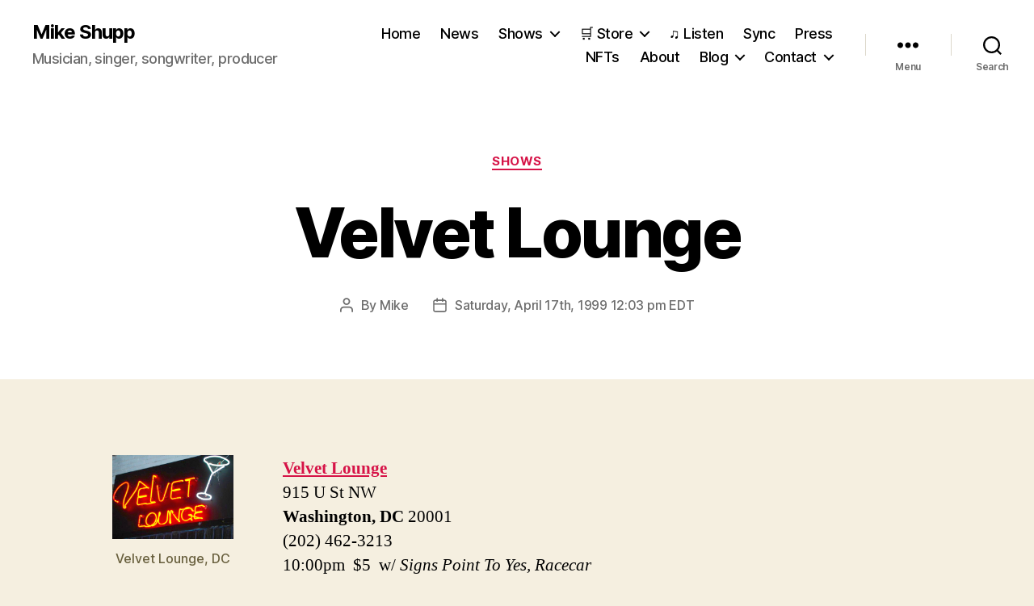

--- FILE ---
content_type: text/html; charset=UTF-8
request_url: https://www.mikeshupp.com/shows/velvet-lounge-5/
body_size: 20103
content:
<!DOCTYPE html>

<html class="no-js" lang="en-US">

	<head>

		<meta charset="UTF-8">
		<meta name="viewport" content="width=device-width, initial-scale=1.0">

		<link rel="profile" href="https://gmpg.org/xfn/11">

		<meta name='robots' content='index, follow, max-image-preview:large, max-snippet:-1, max-video-preview:-1' />

	<!-- This site is optimized with the Yoast SEO plugin v26.7 - https://yoast.com/wordpress/plugins/seo/ -->
	<title>Velvet Lounge - Mike Shupp</title>
	<link rel="canonical" href="https://www.mikeshupp.com/shows/velvet-lounge-5/" />
	<meta property="og:locale" content="en_US" />
	<meta property="og:type" content="article" />
	<meta property="og:title" content="Velvet Lounge - Mike Shupp" />
	<meta property="og:description" content="Velvet Lounge915 U St NWWashington, DC 20001(202) 462-321310:00pm&nbsp; $5&nbsp; w/ Signs Point To Yes, RacecarWe go on at 10:00 p.m. sharp, our set is 10:00 &#8211; 10:40; followed by Racecar at 11:00, and Signs Point To Yes at 12:00. Come early and help us pack the place! (Tom Kane on bass&#8230; board tape made&#8230; first [&hellip;]" />
	<meta property="og:url" content="https://www.mikeshupp.com/shows/velvet-lounge-5/" />
	<meta property="og:site_name" content="Mike Shupp" />
	<meta property="article:publisher" content="https://www.facebook.com/MikeShuppPage/" />
	<meta property="article:published_time" content="1999-04-17T12:03:40+00:00" />
	<meta property="article:modified_time" content="2025-08-21T15:28:56+00:00" />
	<meta property="og:image" content="https://www.mikeshupp.com/site/wp-content/uploads/1999/07/velvet-lounge-001.jpg" />
	<meta property="og:image:width" content="468" />
	<meta property="og:image:height" content="325" />
	<meta property="og:image:type" content="image/jpeg" />
	<meta name="author" content="Mike" />
	<meta name="twitter:label1" content="Written by" />
	<meta name="twitter:data1" content="Mike" />
	<meta name="twitter:label2" content="Est. reading time" />
	<meta name="twitter:data2" content="1 minute" />
	<script type="application/ld+json" class="yoast-schema-graph">{"@context":"https://schema.org","@graph":[{"@type":"Article","@id":"https://www.mikeshupp.com/shows/velvet-lounge-5/#article","isPartOf":{"@id":"https://www.mikeshupp.com/shows/velvet-lounge-5/"},"author":{"name":"Mike","@id":"https://www.mikeshupp.com/#/schema/person/6c449a9910b6c9252bb4a3d87ac90332"},"headline":"Velvet Lounge","datePublished":"1999-04-17T12:03:40+00:00","dateModified":"2025-08-21T15:28:56+00:00","mainEntityOfPage":{"@id":"https://www.mikeshupp.com/shows/velvet-lounge-5/"},"wordCount":67,"commentCount":0,"image":{"@id":"https://www.mikeshupp.com/shows/velvet-lounge-5/#primaryimage"},"thumbnailUrl":"https://www.mikeshupp.com/site/wp-content/uploads/1999/07/velvet-lounge-001.jpg","keywords":["Racecar","Signs Point To Yes","Tom Kane","Velvet Lounge"],"articleSection":["Shows"],"inLanguage":"en-US","potentialAction":[{"@type":"CommentAction","name":"Comment","target":["https://www.mikeshupp.com/shows/velvet-lounge-5/#respond"]}]},{"@type":"WebPage","@id":"https://www.mikeshupp.com/shows/velvet-lounge-5/","url":"https://www.mikeshupp.com/shows/velvet-lounge-5/","name":"Velvet Lounge - Mike Shupp","isPartOf":{"@id":"https://www.mikeshupp.com/#website"},"primaryImageOfPage":{"@id":"https://www.mikeshupp.com/shows/velvet-lounge-5/#primaryimage"},"image":{"@id":"https://www.mikeshupp.com/shows/velvet-lounge-5/#primaryimage"},"thumbnailUrl":"https://www.mikeshupp.com/site/wp-content/uploads/1999/07/velvet-lounge-001.jpg","datePublished":"1999-04-17T12:03:40+00:00","dateModified":"2025-08-21T15:28:56+00:00","author":{"@id":"https://www.mikeshupp.com/#/schema/person/6c449a9910b6c9252bb4a3d87ac90332"},"breadcrumb":{"@id":"https://www.mikeshupp.com/shows/velvet-lounge-5/#breadcrumb"},"inLanguage":"en-US","potentialAction":[{"@type":"ReadAction","target":["https://www.mikeshupp.com/shows/velvet-lounge-5/"]}]},{"@type":"ImageObject","inLanguage":"en-US","@id":"https://www.mikeshupp.com/shows/velvet-lounge-5/#primaryimage","url":"https://www.mikeshupp.com/site/wp-content/uploads/1999/07/velvet-lounge-001.jpg","contentUrl":"https://www.mikeshupp.com/site/wp-content/uploads/1999/07/velvet-lounge-001.jpg","width":468,"height":325,"caption":"Velvet Lounge, DC"},{"@type":"BreadcrumbList","@id":"https://www.mikeshupp.com/shows/velvet-lounge-5/#breadcrumb","itemListElement":[{"@type":"ListItem","position":1,"name":"Home","item":"https://www.mikeshupp.com/"},{"@type":"ListItem","position":2,"name":"Velvet Lounge"}]},{"@type":"WebSite","@id":"https://www.mikeshupp.com/#website","url":"https://www.mikeshupp.com/","name":"Mike Shupp","description":"Musician, singer, songwriter, producer","potentialAction":[{"@type":"SearchAction","target":{"@type":"EntryPoint","urlTemplate":"https://www.mikeshupp.com/?s={search_term_string}"},"query-input":{"@type":"PropertyValueSpecification","valueRequired":true,"valueName":"search_term_string"}}],"inLanguage":"en-US"},{"@type":"Person","@id":"https://www.mikeshupp.com/#/schema/person/6c449a9910b6c9252bb4a3d87ac90332","name":"Mike","image":{"@type":"ImageObject","inLanguage":"en-US","@id":"https://www.mikeshupp.com/#/schema/person/image/","url":"https://secure.gravatar.com/avatar/fe5082ba61c5f63cb592031f689d35c5b19ef36f55ec4bc5359aed37d5158d4e?s=96&d=mm&r=g","contentUrl":"https://secure.gravatar.com/avatar/fe5082ba61c5f63cb592031f689d35c5b19ef36f55ec4bc5359aed37d5158d4e?s=96&d=mm&r=g","caption":"Mike"},"sameAs":["http://www.mikeshupp.com"],"url":"https://www.mikeshupp.com/author/mike/"}]}</script>
	<!-- / Yoast SEO plugin. -->


<link rel='dns-prefetch' href='//www.googletagmanager.com' />
<link rel='dns-prefetch' href='//pagead2.googlesyndication.com' />
<link rel="alternate" type="application/rss+xml" title="Mike Shupp &raquo; Feed" href="https://www.mikeshupp.com/feed/" />
<link rel="alternate" type="application/rss+xml" title="Mike Shupp &raquo; Comments Feed" href="https://www.mikeshupp.com/comments/feed/" />
<link rel="alternate" type="application/rss+xml" title="Mike Shupp &raquo; Velvet Lounge Comments Feed" href="https://www.mikeshupp.com/shows/velvet-lounge-5/feed/" />
<link rel="alternate" title="oEmbed (JSON)" type="application/json+oembed" href="https://www.mikeshupp.com/wp-json/oembed/1.0/embed?url=https%3A%2F%2Fwww.mikeshupp.com%2Fshows%2Fvelvet-lounge-5%2F" />
<link rel="alternate" title="oEmbed (XML)" type="text/xml+oembed" href="https://www.mikeshupp.com/wp-json/oembed/1.0/embed?url=https%3A%2F%2Fwww.mikeshupp.com%2Fshows%2Fvelvet-lounge-5%2F&#038;format=xml" />
<style id='wp-img-auto-sizes-contain-inline-css'>
img:is([sizes=auto i],[sizes^="auto," i]){contain-intrinsic-size:3000px 1500px}
/*# sourceURL=wp-img-auto-sizes-contain-inline-css */
</style>
<style id='classic-theme-styles-inline-css'>
/*! This file is auto-generated */
.wp-block-button__link{color:#fff;background-color:#32373c;border-radius:9999px;box-shadow:none;text-decoration:none;padding:calc(.667em + 2px) calc(1.333em + 2px);font-size:1.125em}.wp-block-file__button{background:#32373c;color:#fff;text-decoration:none}
/*# sourceURL=/wp-includes/css/classic-themes.min.css */
</style>
<link rel='stylesheet' id='wpo_min-header-0-css' href='https://www.mikeshupp.com/site/wp-content/cache/wpo-minify/1768875403/assets/wpo-minify-header-4ae22403.min.css' media='all' />
<link rel='stylesheet' id='wpo_min-header-1-css' href='https://www.mikeshupp.com/site/wp-content/cache/wpo-minify/1768875403/assets/wpo-minify-header-18db14ba.min.css' media='print' />
<link rel='stylesheet' id='wpo_min-header-2-css' href='https://www.mikeshupp.com/site/wp-content/cache/wpo-minify/1768875403/assets/wpo-minify-header-4c7c1572.min.css' media='all' />
<link rel='stylesheet' id='wpzoom-social-icons-genericons-css' href='https://www.mikeshupp.com/site/wp-content/plugins/social-icons-widget-by-wpzoom/assets/css/genericons.css' media='all' />
<link rel='stylesheet' id='wpo_min-header-4-css' href='https://www.mikeshupp.com/site/wp-content/cache/wpo-minify/1768875403/assets/wpo-minify-header-bc209b0a.min.css' media='all' />
<script src="https://www.mikeshupp.com/site/wp-content/cache/wpo-minify/1768875403/assets/wpo-minify-header-95e11a04.min.js" id="wpo_min-header-0-js"></script>
<script src="https://www.mikeshupp.com/site/wp-content/cache/wpo-minify/1768875403/assets/wpo-minify-header-7f7d0867.min.js" id="wpo_min-header-1-js" defer data-wp-strategy="defer"></script>
<link rel="https://api.w.org/" href="https://www.mikeshupp.com/wp-json/" /><link rel="alternate" title="JSON" type="application/json" href="https://www.mikeshupp.com/wp-json/wp/v2/posts/173" /><link rel="EditURI" type="application/rsd+xml" title="RSD" href="https://www.mikeshupp.com/site/xmlrpc.php?rsd" />
<meta name="generator" content="WordPress 6.9" />
<link rel='shortlink' href='https://www.mikeshupp.com/?p=173' />
<meta name="generator" content="Site Kit by Google 1.170.0" /><!-- Global site tag (gtag.js) - Google Analytics -->
<script async src="https://www.googletagmanager.com/gtag/js?id=G-WNVW1PZDY9"></script>
<script>
  window.dataLayer = window.dataLayer || [];
  function gtag(){dataLayer.push(arguments);}
  gtag('js', new Date());

  gtag('config', 'G-WNVW1PZDY9');
</script>
        <style>
            span[class*="simple-icon-"] {
            	width: 1.5rem;
            	height: 1.5rem;
            	display: inline-block;

            }
            span[class*="simple-icon-"] svg {
            	display: inline-block;
            	vertical-align: middle;
                height: inherit;
                width: inherit;
            }
        </style>
    <script id="mcjs">!function(c,h,i,m,p){m=c.createElement(h),p=c.getElementsByTagName(h)[0],m.async=1,m.src=i,p.parentNode.insertBefore(m,p)}(document,"script","https://chimpstatic.com/mcjs-connected/js/users/1bec76dc025c866f748541228/c0840b9c33cd8f23f93b0be80.js");</script>
<script>
document.documentElement.className = document.documentElement.className.replace( 'no-js', 'js' );
//# sourceURL=twentytwenty_no_js_class
</script>
<meta name="generator" content="speculation-rules 1.6.0">

<!-- Google AdSense meta tags added by Site Kit -->
<meta name="google-adsense-platform-account" content="ca-host-pub-2644536267352236">
<meta name="google-adsense-platform-domain" content="sitekit.withgoogle.com">
<!-- End Google AdSense meta tags added by Site Kit -->

<!-- Meta Pixel Code -->
<script type='text/javascript'>
!function(f,b,e,v,n,t,s){if(f.fbq)return;n=f.fbq=function(){n.callMethod?
n.callMethod.apply(n,arguments):n.queue.push(arguments)};if(!f._fbq)f._fbq=n;
n.push=n;n.loaded=!0;n.version='2.0';n.queue=[];t=b.createElement(e);t.async=!0;
t.src=v;s=b.getElementsByTagName(e)[0];s.parentNode.insertBefore(t,s)}(window,
document,'script','https://connect.facebook.net/en_US/fbevents.js');
</script>
<!-- End Meta Pixel Code -->
<script type='text/javascript'>var url = window.location.origin + '?ob=open-bridge';
            fbq('set', 'openbridge', '1510091669381522', url);
fbq('init', '1510091669381522', {}, {
    "agent": "wordpress-6.9-4.1.5"
})</script><script type='text/javascript'>
    fbq('track', 'PageView', []);
  </script>
<!-- Google AdSense snippet added by Site Kit -->
<script async src="https://pagead2.googlesyndication.com/pagead/js/adsbygoogle.js?client=ca-pub-8199493779022073&amp;host=ca-host-pub-2644536267352236" crossorigin="anonymous"></script>

<!-- End Google AdSense snippet added by Site Kit -->
		<style id="wp-custom-css">
			@media only screen and (min-width: 981px) {

#main-header.et-fixed-header {
position: fixed;
    padding-top:30px;
}

#page-container {
padding-top:135px;
}

} 

.featured-media {
    display: none;
}

/* Medium Drop Cap for Twenty Twenty (with brand color) */

.has-drop-cap:not(:focus)::first-letter {
  font-size: 3.6em;            /* Midpoint between 4.2em and 3em */
  line-height: 0.88;           /* Keeps it visually "dropped" just right */
  font-weight: 600;
  font-family: "Georgia", serif;
  color: #d61347;              /* Brand color */
  float: left;
  margin: 0.04em 0.14em 0 0;   /* Slightly more spacing than smaller version */
  padding: 0;
}

@media (max-width: 600px) {
  /* Scales gracefully on phones */
  .has-drop-cap:not(:focus)::first-letter {
    font-size: 2.8em;
    line-height: 0.92;
  }
}

/* Make Social Menu icons smaller on mobile (Twenty Twenty) */
@media (max-width: 600px) {
    .social-menu ul {
        flex-wrap: nowrap;
    }

    .social-menu a {
        width: 26px;
        height: 26px;
        padding: 4px;
    }

    .social-menu svg {
        width: 14px;
        height: 14px;
    }
}
		</style>
		
	<style id='wp-block-image-inline-css'>
.wp-block-image>a,.wp-block-image>figure>a{display:inline-block}.wp-block-image img{box-sizing:border-box;height:auto;max-width:100%;vertical-align:bottom}@media not (prefers-reduced-motion){.wp-block-image img.hide{visibility:hidden}.wp-block-image img.show{animation:show-content-image .4s}}.wp-block-image[style*=border-radius] img,.wp-block-image[style*=border-radius]>a{border-radius:inherit}.wp-block-image.has-custom-border img{box-sizing:border-box}.wp-block-image.aligncenter{text-align:center}.wp-block-image.alignfull>a,.wp-block-image.alignwide>a{width:100%}.wp-block-image.alignfull img,.wp-block-image.alignwide img{height:auto;width:100%}.wp-block-image .aligncenter,.wp-block-image .alignleft,.wp-block-image .alignright,.wp-block-image.aligncenter,.wp-block-image.alignleft,.wp-block-image.alignright{display:table}.wp-block-image .aligncenter>figcaption,.wp-block-image .alignleft>figcaption,.wp-block-image .alignright>figcaption,.wp-block-image.aligncenter>figcaption,.wp-block-image.alignleft>figcaption,.wp-block-image.alignright>figcaption{caption-side:bottom;display:table-caption}.wp-block-image .alignleft{float:left;margin:.5em 1em .5em 0}.wp-block-image .alignright{float:right;margin:.5em 0 .5em 1em}.wp-block-image .aligncenter{margin-left:auto;margin-right:auto}.wp-block-image :where(figcaption){margin-bottom:1em;margin-top:.5em}.wp-block-image.is-style-circle-mask img{border-radius:9999px}@supports ((-webkit-mask-image:none) or (mask-image:none)) or (-webkit-mask-image:none){.wp-block-image.is-style-circle-mask img{border-radius:0;-webkit-mask-image:url('data:image/svg+xml;utf8,<svg viewBox="0 0 100 100" xmlns="http://www.w3.org/2000/svg"><circle cx="50" cy="50" r="50"/></svg>');mask-image:url('data:image/svg+xml;utf8,<svg viewBox="0 0 100 100" xmlns="http://www.w3.org/2000/svg"><circle cx="50" cy="50" r="50"/></svg>');mask-mode:alpha;-webkit-mask-position:center;mask-position:center;-webkit-mask-repeat:no-repeat;mask-repeat:no-repeat;-webkit-mask-size:contain;mask-size:contain}}:root :where(.wp-block-image.is-style-rounded img,.wp-block-image .is-style-rounded img){border-radius:9999px}.wp-block-image figure{margin:0}.wp-lightbox-container{display:flex;flex-direction:column;position:relative}.wp-lightbox-container img{cursor:zoom-in}.wp-lightbox-container img:hover+button{opacity:1}.wp-lightbox-container button{align-items:center;backdrop-filter:blur(16px) saturate(180%);background-color:#5a5a5a40;border:none;border-radius:4px;cursor:zoom-in;display:flex;height:20px;justify-content:center;opacity:0;padding:0;position:absolute;right:16px;text-align:center;top:16px;width:20px;z-index:100}@media not (prefers-reduced-motion){.wp-lightbox-container button{transition:opacity .2s ease}}.wp-lightbox-container button:focus-visible{outline:3px auto #5a5a5a40;outline:3px auto -webkit-focus-ring-color;outline-offset:3px}.wp-lightbox-container button:hover{cursor:pointer;opacity:1}.wp-lightbox-container button:focus{opacity:1}.wp-lightbox-container button:focus,.wp-lightbox-container button:hover,.wp-lightbox-container button:not(:hover):not(:active):not(.has-background){background-color:#5a5a5a40;border:none}.wp-lightbox-overlay{box-sizing:border-box;cursor:zoom-out;height:100vh;left:0;overflow:hidden;position:fixed;top:0;visibility:hidden;width:100%;z-index:100000}.wp-lightbox-overlay .close-button{align-items:center;cursor:pointer;display:flex;justify-content:center;min-height:40px;min-width:40px;padding:0;position:absolute;right:calc(env(safe-area-inset-right) + 16px);top:calc(env(safe-area-inset-top) + 16px);z-index:5000000}.wp-lightbox-overlay .close-button:focus,.wp-lightbox-overlay .close-button:hover,.wp-lightbox-overlay .close-button:not(:hover):not(:active):not(.has-background){background:none;border:none}.wp-lightbox-overlay .lightbox-image-container{height:var(--wp--lightbox-container-height);left:50%;overflow:hidden;position:absolute;top:50%;transform:translate(-50%,-50%);transform-origin:top left;width:var(--wp--lightbox-container-width);z-index:9999999999}.wp-lightbox-overlay .wp-block-image{align-items:center;box-sizing:border-box;display:flex;height:100%;justify-content:center;margin:0;position:relative;transform-origin:0 0;width:100%;z-index:3000000}.wp-lightbox-overlay .wp-block-image img{height:var(--wp--lightbox-image-height);min-height:var(--wp--lightbox-image-height);min-width:var(--wp--lightbox-image-width);width:var(--wp--lightbox-image-width)}.wp-lightbox-overlay .wp-block-image figcaption{display:none}.wp-lightbox-overlay button{background:none;border:none}.wp-lightbox-overlay .scrim{background-color:#fff;height:100%;opacity:.9;position:absolute;width:100%;z-index:2000000}.wp-lightbox-overlay.active{visibility:visible}@media not (prefers-reduced-motion){.wp-lightbox-overlay.active{animation:turn-on-visibility .25s both}.wp-lightbox-overlay.active img{animation:turn-on-visibility .35s both}.wp-lightbox-overlay.show-closing-animation:not(.active){animation:turn-off-visibility .35s both}.wp-lightbox-overlay.show-closing-animation:not(.active) img{animation:turn-off-visibility .25s both}.wp-lightbox-overlay.zoom.active{animation:none;opacity:1;visibility:visible}.wp-lightbox-overlay.zoom.active .lightbox-image-container{animation:lightbox-zoom-in .4s}.wp-lightbox-overlay.zoom.active .lightbox-image-container img{animation:none}.wp-lightbox-overlay.zoom.active .scrim{animation:turn-on-visibility .4s forwards}.wp-lightbox-overlay.zoom.show-closing-animation:not(.active){animation:none}.wp-lightbox-overlay.zoom.show-closing-animation:not(.active) .lightbox-image-container{animation:lightbox-zoom-out .4s}.wp-lightbox-overlay.zoom.show-closing-animation:not(.active) .lightbox-image-container img{animation:none}.wp-lightbox-overlay.zoom.show-closing-animation:not(.active) .scrim{animation:turn-off-visibility .4s forwards}}@keyframes show-content-image{0%{visibility:hidden}99%{visibility:hidden}to{visibility:visible}}@keyframes turn-on-visibility{0%{opacity:0}to{opacity:1}}@keyframes turn-off-visibility{0%{opacity:1;visibility:visible}99%{opacity:0;visibility:visible}to{opacity:0;visibility:hidden}}@keyframes lightbox-zoom-in{0%{transform:translate(calc((-100vw + var(--wp--lightbox-scrollbar-width))/2 + var(--wp--lightbox-initial-left-position)),calc(-50vh + var(--wp--lightbox-initial-top-position))) scale(var(--wp--lightbox-scale))}to{transform:translate(-50%,-50%) scale(1)}}@keyframes lightbox-zoom-out{0%{transform:translate(-50%,-50%) scale(1);visibility:visible}99%{visibility:visible}to{transform:translate(calc((-100vw + var(--wp--lightbox-scrollbar-width))/2 + var(--wp--lightbox-initial-left-position)),calc(-50vh + var(--wp--lightbox-initial-top-position))) scale(var(--wp--lightbox-scale));visibility:hidden}}
/*# sourceURL=https://www.mikeshupp.com/site/wp-includes/blocks/image/style.min.css */
</style>
<style id='wp-block-separator-inline-css'>
@charset "UTF-8";.wp-block-separator{border:none;border-top:2px solid}:root :where(.wp-block-separator.is-style-dots){height:auto;line-height:1;text-align:center}:root :where(.wp-block-separator.is-style-dots):before{color:currentColor;content:"···";font-family:serif;font-size:1.5em;letter-spacing:2em;padding-left:2em}.wp-block-separator.is-style-dots{background:none!important;border:none!important}
/*# sourceURL=https://www.mikeshupp.com/site/wp-includes/blocks/separator/style.min.css */
</style>
<style id='wp-block-spacer-inline-css'>
.wp-block-spacer{clear:both}
/*# sourceURL=https://www.mikeshupp.com/site/wp-includes/blocks/spacer/style.min.css */
</style>
<style id='global-styles-inline-css'>
:root{--wp--preset--aspect-ratio--square: 1;--wp--preset--aspect-ratio--4-3: 4/3;--wp--preset--aspect-ratio--3-4: 3/4;--wp--preset--aspect-ratio--3-2: 3/2;--wp--preset--aspect-ratio--2-3: 2/3;--wp--preset--aspect-ratio--16-9: 16/9;--wp--preset--aspect-ratio--9-16: 9/16;--wp--preset--color--black: #000000;--wp--preset--color--cyan-bluish-gray: #abb8c3;--wp--preset--color--white: #ffffff;--wp--preset--color--pale-pink: #f78da7;--wp--preset--color--vivid-red: #cf2e2e;--wp--preset--color--luminous-vivid-orange: #ff6900;--wp--preset--color--luminous-vivid-amber: #fcb900;--wp--preset--color--light-green-cyan: #7bdcb5;--wp--preset--color--vivid-green-cyan: #00d084;--wp--preset--color--pale-cyan-blue: #8ed1fc;--wp--preset--color--vivid-cyan-blue: #0693e3;--wp--preset--color--vivid-purple: #9b51e0;--wp--preset--color--accent: #d61347;--wp--preset--color--primary: #000000;--wp--preset--color--secondary: #69603e;--wp--preset--color--subtle-background: #d7cfab;--wp--preset--color--background: #f5efe0;--wp--preset--gradient--vivid-cyan-blue-to-vivid-purple: linear-gradient(135deg,rgb(6,147,227) 0%,rgb(155,81,224) 100%);--wp--preset--gradient--light-green-cyan-to-vivid-green-cyan: linear-gradient(135deg,rgb(122,220,180) 0%,rgb(0,208,130) 100%);--wp--preset--gradient--luminous-vivid-amber-to-luminous-vivid-orange: linear-gradient(135deg,rgb(252,185,0) 0%,rgb(255,105,0) 100%);--wp--preset--gradient--luminous-vivid-orange-to-vivid-red: linear-gradient(135deg,rgb(255,105,0) 0%,rgb(207,46,46) 100%);--wp--preset--gradient--very-light-gray-to-cyan-bluish-gray: linear-gradient(135deg,rgb(238,238,238) 0%,rgb(169,184,195) 100%);--wp--preset--gradient--cool-to-warm-spectrum: linear-gradient(135deg,rgb(74,234,220) 0%,rgb(151,120,209) 20%,rgb(207,42,186) 40%,rgb(238,44,130) 60%,rgb(251,105,98) 80%,rgb(254,248,76) 100%);--wp--preset--gradient--blush-light-purple: linear-gradient(135deg,rgb(255,206,236) 0%,rgb(152,150,240) 100%);--wp--preset--gradient--blush-bordeaux: linear-gradient(135deg,rgb(254,205,165) 0%,rgb(254,45,45) 50%,rgb(107,0,62) 100%);--wp--preset--gradient--luminous-dusk: linear-gradient(135deg,rgb(255,203,112) 0%,rgb(199,81,192) 50%,rgb(65,88,208) 100%);--wp--preset--gradient--pale-ocean: linear-gradient(135deg,rgb(255,245,203) 0%,rgb(182,227,212) 50%,rgb(51,167,181) 100%);--wp--preset--gradient--electric-grass: linear-gradient(135deg,rgb(202,248,128) 0%,rgb(113,206,126) 100%);--wp--preset--gradient--midnight: linear-gradient(135deg,rgb(2,3,129) 0%,rgb(40,116,252) 100%);--wp--preset--font-size--small: 18px;--wp--preset--font-size--medium: 20px;--wp--preset--font-size--large: 26.25px;--wp--preset--font-size--x-large: 42px;--wp--preset--font-size--normal: 21px;--wp--preset--font-size--larger: 32px;--wp--preset--spacing--20: 0.44rem;--wp--preset--spacing--30: 0.67rem;--wp--preset--spacing--40: 1rem;--wp--preset--spacing--50: 1.5rem;--wp--preset--spacing--60: 2.25rem;--wp--preset--spacing--70: 3.38rem;--wp--preset--spacing--80: 5.06rem;--wp--preset--shadow--natural: 6px 6px 9px rgba(0, 0, 0, 0.2);--wp--preset--shadow--deep: 12px 12px 50px rgba(0, 0, 0, 0.4);--wp--preset--shadow--sharp: 6px 6px 0px rgba(0, 0, 0, 0.2);--wp--preset--shadow--outlined: 6px 6px 0px -3px rgb(255, 255, 255), 6px 6px rgb(0, 0, 0);--wp--preset--shadow--crisp: 6px 6px 0px rgb(0, 0, 0);}:where(.is-layout-flex){gap: 0.5em;}:where(.is-layout-grid){gap: 0.5em;}body .is-layout-flex{display: flex;}.is-layout-flex{flex-wrap: wrap;align-items: center;}.is-layout-flex > :is(*, div){margin: 0;}body .is-layout-grid{display: grid;}.is-layout-grid > :is(*, div){margin: 0;}:where(.wp-block-columns.is-layout-flex){gap: 2em;}:where(.wp-block-columns.is-layout-grid){gap: 2em;}:where(.wp-block-post-template.is-layout-flex){gap: 1.25em;}:where(.wp-block-post-template.is-layout-grid){gap: 1.25em;}.has-black-color{color: var(--wp--preset--color--black) !important;}.has-cyan-bluish-gray-color{color: var(--wp--preset--color--cyan-bluish-gray) !important;}.has-white-color{color: var(--wp--preset--color--white) !important;}.has-pale-pink-color{color: var(--wp--preset--color--pale-pink) !important;}.has-vivid-red-color{color: var(--wp--preset--color--vivid-red) !important;}.has-luminous-vivid-orange-color{color: var(--wp--preset--color--luminous-vivid-orange) !important;}.has-luminous-vivid-amber-color{color: var(--wp--preset--color--luminous-vivid-amber) !important;}.has-light-green-cyan-color{color: var(--wp--preset--color--light-green-cyan) !important;}.has-vivid-green-cyan-color{color: var(--wp--preset--color--vivid-green-cyan) !important;}.has-pale-cyan-blue-color{color: var(--wp--preset--color--pale-cyan-blue) !important;}.has-vivid-cyan-blue-color{color: var(--wp--preset--color--vivid-cyan-blue) !important;}.has-vivid-purple-color{color: var(--wp--preset--color--vivid-purple) !important;}.has-black-background-color{background-color: var(--wp--preset--color--black) !important;}.has-cyan-bluish-gray-background-color{background-color: var(--wp--preset--color--cyan-bluish-gray) !important;}.has-white-background-color{background-color: var(--wp--preset--color--white) !important;}.has-pale-pink-background-color{background-color: var(--wp--preset--color--pale-pink) !important;}.has-vivid-red-background-color{background-color: var(--wp--preset--color--vivid-red) !important;}.has-luminous-vivid-orange-background-color{background-color: var(--wp--preset--color--luminous-vivid-orange) !important;}.has-luminous-vivid-amber-background-color{background-color: var(--wp--preset--color--luminous-vivid-amber) !important;}.has-light-green-cyan-background-color{background-color: var(--wp--preset--color--light-green-cyan) !important;}.has-vivid-green-cyan-background-color{background-color: var(--wp--preset--color--vivid-green-cyan) !important;}.has-pale-cyan-blue-background-color{background-color: var(--wp--preset--color--pale-cyan-blue) !important;}.has-vivid-cyan-blue-background-color{background-color: var(--wp--preset--color--vivid-cyan-blue) !important;}.has-vivid-purple-background-color{background-color: var(--wp--preset--color--vivid-purple) !important;}.has-black-border-color{border-color: var(--wp--preset--color--black) !important;}.has-cyan-bluish-gray-border-color{border-color: var(--wp--preset--color--cyan-bluish-gray) !important;}.has-white-border-color{border-color: var(--wp--preset--color--white) !important;}.has-pale-pink-border-color{border-color: var(--wp--preset--color--pale-pink) !important;}.has-vivid-red-border-color{border-color: var(--wp--preset--color--vivid-red) !important;}.has-luminous-vivid-orange-border-color{border-color: var(--wp--preset--color--luminous-vivid-orange) !important;}.has-luminous-vivid-amber-border-color{border-color: var(--wp--preset--color--luminous-vivid-amber) !important;}.has-light-green-cyan-border-color{border-color: var(--wp--preset--color--light-green-cyan) !important;}.has-vivid-green-cyan-border-color{border-color: var(--wp--preset--color--vivid-green-cyan) !important;}.has-pale-cyan-blue-border-color{border-color: var(--wp--preset--color--pale-cyan-blue) !important;}.has-vivid-cyan-blue-border-color{border-color: var(--wp--preset--color--vivid-cyan-blue) !important;}.has-vivid-purple-border-color{border-color: var(--wp--preset--color--vivid-purple) !important;}.has-vivid-cyan-blue-to-vivid-purple-gradient-background{background: var(--wp--preset--gradient--vivid-cyan-blue-to-vivid-purple) !important;}.has-light-green-cyan-to-vivid-green-cyan-gradient-background{background: var(--wp--preset--gradient--light-green-cyan-to-vivid-green-cyan) !important;}.has-luminous-vivid-amber-to-luminous-vivid-orange-gradient-background{background: var(--wp--preset--gradient--luminous-vivid-amber-to-luminous-vivid-orange) !important;}.has-luminous-vivid-orange-to-vivid-red-gradient-background{background: var(--wp--preset--gradient--luminous-vivid-orange-to-vivid-red) !important;}.has-very-light-gray-to-cyan-bluish-gray-gradient-background{background: var(--wp--preset--gradient--very-light-gray-to-cyan-bluish-gray) !important;}.has-cool-to-warm-spectrum-gradient-background{background: var(--wp--preset--gradient--cool-to-warm-spectrum) !important;}.has-blush-light-purple-gradient-background{background: var(--wp--preset--gradient--blush-light-purple) !important;}.has-blush-bordeaux-gradient-background{background: var(--wp--preset--gradient--blush-bordeaux) !important;}.has-luminous-dusk-gradient-background{background: var(--wp--preset--gradient--luminous-dusk) !important;}.has-pale-ocean-gradient-background{background: var(--wp--preset--gradient--pale-ocean) !important;}.has-electric-grass-gradient-background{background: var(--wp--preset--gradient--electric-grass) !important;}.has-midnight-gradient-background{background: var(--wp--preset--gradient--midnight) !important;}.has-small-font-size{font-size: var(--wp--preset--font-size--small) !important;}.has-medium-font-size{font-size: var(--wp--preset--font-size--medium) !important;}.has-large-font-size{font-size: var(--wp--preset--font-size--large) !important;}.has-x-large-font-size{font-size: var(--wp--preset--font-size--x-large) !important;}
/*# sourceURL=global-styles-inline-css */
</style>
</head>

	<body class="wp-singular post-template-default single single-post postid-173 single-format-standard wp-embed-responsive wp-theme-twentytwenty singular enable-search-modal has-post-thumbnail has-single-pagination showing-comments show-avatars footer-top-visible">

		<a class="skip-link screen-reader-text" href="#site-content">Skip to the content</a>
<!-- Meta Pixel Code -->
<noscript>
<img height="1" width="1" style="display:none" alt="fbpx"
src="https://www.facebook.com/tr?id=1510091669381522&ev=PageView&noscript=1" />
</noscript>
<!-- End Meta Pixel Code -->

		<header id="site-header" class="header-footer-group">

			<div class="header-inner section-inner">

				<div class="header-titles-wrapper">

					
						<button class="toggle search-toggle mobile-search-toggle" data-toggle-target=".search-modal" data-toggle-body-class="showing-search-modal" data-set-focus=".search-modal .search-field" aria-expanded="false">
							<span class="toggle-inner">
								<span class="toggle-icon">
									<svg class="svg-icon" aria-hidden="true" role="img" focusable="false" xmlns="http://www.w3.org/2000/svg" width="23" height="23" viewBox="0 0 23 23"><path d="M38.710696,48.0601792 L43,52.3494831 L41.3494831,54 L37.0601792,49.710696 C35.2632422,51.1481185 32.9839107,52.0076499 30.5038249,52.0076499 C24.7027226,52.0076499 20,47.3049272 20,41.5038249 C20,35.7027226 24.7027226,31 30.5038249,31 C36.3049272,31 41.0076499,35.7027226 41.0076499,41.5038249 C41.0076499,43.9839107 40.1481185,46.2632422 38.710696,48.0601792 Z M36.3875844,47.1716785 C37.8030221,45.7026647 38.6734666,43.7048964 38.6734666,41.5038249 C38.6734666,36.9918565 35.0157934,33.3341833 30.5038249,33.3341833 C25.9918565,33.3341833 22.3341833,36.9918565 22.3341833,41.5038249 C22.3341833,46.0157934 25.9918565,49.6734666 30.5038249,49.6734666 C32.7048964,49.6734666 34.7026647,48.8030221 36.1716785,47.3875844 C36.2023931,47.347638 36.2360451,47.3092237 36.2726343,47.2726343 C36.3092237,47.2360451 36.347638,47.2023931 36.3875844,47.1716785 Z" transform="translate(-20 -31)" /></svg>								</span>
								<span class="toggle-text">Search</span>
							</span>
						</button><!-- .search-toggle -->

					
					<div class="header-titles">

						<div class="site-title faux-heading"><a href="https://www.mikeshupp.com/" rel="home">Mike Shupp</a></div><div class="site-description">Musician, singer, songwriter, producer</div><!-- .site-description -->
					</div><!-- .header-titles -->

					<button class="toggle nav-toggle mobile-nav-toggle" data-toggle-target=".menu-modal"  data-toggle-body-class="showing-menu-modal" aria-expanded="false" data-set-focus=".close-nav-toggle">
						<span class="toggle-inner">
							<span class="toggle-icon">
								<svg class="svg-icon" aria-hidden="true" role="img" focusable="false" xmlns="http://www.w3.org/2000/svg" width="26" height="7" viewBox="0 0 26 7"><path fill-rule="evenodd" d="M332.5,45 C330.567003,45 329,43.4329966 329,41.5 C329,39.5670034 330.567003,38 332.5,38 C334.432997,38 336,39.5670034 336,41.5 C336,43.4329966 334.432997,45 332.5,45 Z M342,45 C340.067003,45 338.5,43.4329966 338.5,41.5 C338.5,39.5670034 340.067003,38 342,38 C343.932997,38 345.5,39.5670034 345.5,41.5 C345.5,43.4329966 343.932997,45 342,45 Z M351.5,45 C349.567003,45 348,43.4329966 348,41.5 C348,39.5670034 349.567003,38 351.5,38 C353.432997,38 355,39.5670034 355,41.5 C355,43.4329966 353.432997,45 351.5,45 Z" transform="translate(-329 -38)" /></svg>							</span>
							<span class="toggle-text">Menu</span>
						</span>
					</button><!-- .nav-toggle -->

				</div><!-- .header-titles-wrapper -->

				<div class="header-navigation-wrapper">

					
							<nav class="primary-menu-wrapper" aria-label="Horizontal">

								<ul class="primary-menu reset-list-style">

								<li id="menu-item-43746" class="menu-item menu-item-type-custom menu-item-object-custom menu-item-home menu-item-43746"><a href="https://www.mikeshupp.com/">Home</a></li>
<li id="menu-item-43747" class="menu-item menu-item-type-taxonomy menu-item-object-category menu-item-43747"><a href="https://www.mikeshupp.com/news/">News</a></li>
<li id="menu-item-43748" class="menu-item menu-item-type-post_type menu-item-object-page menu-item-has-children menu-item-43748"><a href="https://www.mikeshupp.com/upcoming-shows/">Shows</a><span class="icon"></span>
<ul class="sub-menu">
	<li id="menu-item-43749" class="menu-item menu-item-type-post_type menu-item-object-page menu-item-43749"><a href="https://www.mikeshupp.com/upcoming-shows/">Upcoming Shows</a></li>
	<li id="menu-item-48852" class="menu-item menu-item-type-taxonomy menu-item-object-category current-post-ancestor current-menu-parent current-post-parent menu-item-48852"><a href="https://www.mikeshupp.com/shows/">Shows Archive</a></li>
</ul>
</li>
<li id="menu-item-43751" class="menu-item menu-item-type-custom menu-item-object-custom menu-item-has-children menu-item-43751"><a href="https://store.mikeshupp.com" title="Store">&#128722; Store</a><span class="icon"></span>
<ul class="sub-menu">
	<li id="menu-item-54860" class="menu-item menu-item-type-custom menu-item-object-custom menu-item-54860"><a href="https://store.mikeshupp.com">Mike Shupp Store</a></li>
	<li id="menu-item-43752" class="menu-item menu-item-type-custom menu-item-object-custom menu-item-43752"><a href="https://mikeshupp.bandcamp.com/" title="Bandcamp">Bandcamp &nearr;</a></li>
	<li id="menu-item-43755" class="menu-item menu-item-type-custom menu-item-object-custom menu-item-43755"><a href="https://itunes.apple.com/us/album/this-time/7916497?ls=1&#038;app=itunes" title="iTunes">iTunes &nearr;</a></li>
	<li id="menu-item-43757" class="menu-item menu-item-type-custom menu-item-object-custom menu-item-43757"><a href="http://www.amazon.com/Mike-Shupp/e/B000APPKXC/" title="Amazon">Amazon &nearr;</a></li>
	<li id="menu-item-43753" class="menu-item menu-item-type-custom menu-item-object-custom menu-item-43753"><a href="http://download.mikeshupp.com/yum" title="Redeem Code">Redeem Code &nearr;</a></li>
</ul>
</li>
<li id="menu-item-55063" class="menu-item menu-item-type-post_type menu-item-object-page menu-item-55063"><a href="https://www.mikeshupp.com/listen/">&#9835; Listen</a></li>
<li id="menu-item-57045" class="menu-item menu-item-type-post_type menu-item-object-page menu-item-57045"><a href="https://www.mikeshupp.com/sync-licensing/" title="Sync Licensing">Sync</a></li>
<li id="menu-item-43759" class="menu-item menu-item-type-taxonomy menu-item-object-category menu-item-43759"><a href="https://www.mikeshupp.com/press/">Press</a></li>
<li id="menu-item-53589" class="menu-item menu-item-type-custom menu-item-object-custom menu-item-53589"><a href="https://mikeshupp.io/assets/">NFTs</a></li>
<li id="menu-item-43760" class="menu-item menu-item-type-post_type menu-item-object-page menu-item-43760"><a href="https://www.mikeshupp.com/about/">About</a></li>
<li id="menu-item-43761" class="menu-item menu-item-type-taxonomy menu-item-object-category menu-item-has-children menu-item-43761"><a href="https://www.mikeshupp.com/blog/">Blog</a><span class="icon"></span>
<ul class="sub-menu">
	<li id="menu-item-43762" class="menu-item menu-item-type-taxonomy menu-item-object-category menu-item-43762"><a href="https://www.mikeshupp.com/blog/">Blog</a></li>
	<li id="menu-item-56344" class="menu-item menu-item-type-custom menu-item-object-custom menu-item-56344"><a href="https://mirror.xyz/mikeshupp.eth">Mirror &nearr;</a></li>
	<li id="menu-item-56345" class="menu-item menu-item-type-custom menu-item-object-custom menu-item-56345"><a href="https://paragraph.xyz/@mikeshupp">Paragraph &nearr;</a></li>
	<li id="menu-item-56346" class="menu-item menu-item-type-custom menu-item-object-custom menu-item-56346"><a href="https://mikeshupp.substack.com/">Substack &nearr;</a></li>
</ul>
</li>
<li id="menu-item-43765" class="menu-item menu-item-type-post_type menu-item-object-page menu-item-has-children menu-item-43765"><a href="https://www.mikeshupp.com/contact/">Contact</a><span class="icon"></span>
<ul class="sub-menu">
	<li id="menu-item-43766" class="menu-item menu-item-type-post_type menu-item-object-page menu-item-43766"><a href="https://www.mikeshupp.com/contact/">Contact</a></li>
	<li id="menu-item-53806" class="menu-item menu-item-type-post_type menu-item-object-page menu-item-53806"><a href="https://www.mikeshupp.com/email-list-2/" title="Mike Shupp Email List">Email List</a></li>
	<li id="menu-item-53060" class="menu-item menu-item-type-custom menu-item-object-custom menu-item-53060"><a href="https://linktr.ee/MikeShupp">Linktree &nearr;</a></li>
	<li id="menu-item-57057" class="menu-item menu-item-type-custom menu-item-object-custom menu-item-57057"><a href="https://sync.mikeshupp.music">Sync Licensing &nearr;</a></li>
</ul>
</li>

								</ul>

							</nav><!-- .primary-menu-wrapper -->

						
						<div class="header-toggles hide-no-js">

						
							<div class="toggle-wrapper nav-toggle-wrapper has-expanded-menu">

								<button class="toggle nav-toggle desktop-nav-toggle" data-toggle-target=".menu-modal" data-toggle-body-class="showing-menu-modal" aria-expanded="false" data-set-focus=".close-nav-toggle">
									<span class="toggle-inner">
										<span class="toggle-text">Menu</span>
										<span class="toggle-icon">
											<svg class="svg-icon" aria-hidden="true" role="img" focusable="false" xmlns="http://www.w3.org/2000/svg" width="26" height="7" viewBox="0 0 26 7"><path fill-rule="evenodd" d="M332.5,45 C330.567003,45 329,43.4329966 329,41.5 C329,39.5670034 330.567003,38 332.5,38 C334.432997,38 336,39.5670034 336,41.5 C336,43.4329966 334.432997,45 332.5,45 Z M342,45 C340.067003,45 338.5,43.4329966 338.5,41.5 C338.5,39.5670034 340.067003,38 342,38 C343.932997,38 345.5,39.5670034 345.5,41.5 C345.5,43.4329966 343.932997,45 342,45 Z M351.5,45 C349.567003,45 348,43.4329966 348,41.5 C348,39.5670034 349.567003,38 351.5,38 C353.432997,38 355,39.5670034 355,41.5 C355,43.4329966 353.432997,45 351.5,45 Z" transform="translate(-329 -38)" /></svg>										</span>
									</span>
								</button><!-- .nav-toggle -->

							</div><!-- .nav-toggle-wrapper -->

							
							<div class="toggle-wrapper search-toggle-wrapper">

								<button class="toggle search-toggle desktop-search-toggle" data-toggle-target=".search-modal" data-toggle-body-class="showing-search-modal" data-set-focus=".search-modal .search-field" aria-expanded="false">
									<span class="toggle-inner">
										<svg class="svg-icon" aria-hidden="true" role="img" focusable="false" xmlns="http://www.w3.org/2000/svg" width="23" height="23" viewBox="0 0 23 23"><path d="M38.710696,48.0601792 L43,52.3494831 L41.3494831,54 L37.0601792,49.710696 C35.2632422,51.1481185 32.9839107,52.0076499 30.5038249,52.0076499 C24.7027226,52.0076499 20,47.3049272 20,41.5038249 C20,35.7027226 24.7027226,31 30.5038249,31 C36.3049272,31 41.0076499,35.7027226 41.0076499,41.5038249 C41.0076499,43.9839107 40.1481185,46.2632422 38.710696,48.0601792 Z M36.3875844,47.1716785 C37.8030221,45.7026647 38.6734666,43.7048964 38.6734666,41.5038249 C38.6734666,36.9918565 35.0157934,33.3341833 30.5038249,33.3341833 C25.9918565,33.3341833 22.3341833,36.9918565 22.3341833,41.5038249 C22.3341833,46.0157934 25.9918565,49.6734666 30.5038249,49.6734666 C32.7048964,49.6734666 34.7026647,48.8030221 36.1716785,47.3875844 C36.2023931,47.347638 36.2360451,47.3092237 36.2726343,47.2726343 C36.3092237,47.2360451 36.347638,47.2023931 36.3875844,47.1716785 Z" transform="translate(-20 -31)" /></svg>										<span class="toggle-text">Search</span>
									</span>
								</button><!-- .search-toggle -->

							</div>

							
						</div><!-- .header-toggles -->
						
				</div><!-- .header-navigation-wrapper -->

			</div><!-- .header-inner -->

			<div class="search-modal cover-modal header-footer-group" data-modal-target-string=".search-modal" role="dialog" aria-modal="true" aria-label="Search">

	<div class="search-modal-inner modal-inner">

		<div class="section-inner">

			<form role="search" aria-label="Search for:" method="get" class="search-form" action="https://www.mikeshupp.com/">
	<label for="search-form-1">
		<span class="screen-reader-text">
			Search for:		</span>
		<input type="search" id="search-form-1" class="search-field" placeholder="Search &hellip;" value="" name="s" />
	</label>
	<input type="submit" class="search-submit" value="Search" />
</form>

			<button class="toggle search-untoggle close-search-toggle fill-children-current-color" data-toggle-target=".search-modal" data-toggle-body-class="showing-search-modal" data-set-focus=".search-modal .search-field">
				<span class="screen-reader-text">
					Close search				</span>
				<svg class="svg-icon" aria-hidden="true" role="img" focusable="false" xmlns="http://www.w3.org/2000/svg" width="16" height="16" viewBox="0 0 16 16"><polygon fill="" fill-rule="evenodd" points="6.852 7.649 .399 1.195 1.445 .149 7.899 6.602 14.352 .149 15.399 1.195 8.945 7.649 15.399 14.102 14.352 15.149 7.899 8.695 1.445 15.149 .399 14.102" /></svg>			</button><!-- .search-toggle -->

		</div><!-- .section-inner -->

	</div><!-- .search-modal-inner -->

</div><!-- .menu-modal -->

		</header><!-- #site-header -->

		
<div class="menu-modal cover-modal header-footer-group" data-modal-target-string=".menu-modal">

	<div class="menu-modal-inner modal-inner">

		<div class="menu-wrapper section-inner">

			<div class="menu-top">

				<button class="toggle close-nav-toggle fill-children-current-color" data-toggle-target=".menu-modal" data-toggle-body-class="showing-menu-modal" data-set-focus=".menu-modal">
					<span class="toggle-text">Close Menu</span>
					<svg class="svg-icon" aria-hidden="true" role="img" focusable="false" xmlns="http://www.w3.org/2000/svg" width="16" height="16" viewBox="0 0 16 16"><polygon fill="" fill-rule="evenodd" points="6.852 7.649 .399 1.195 1.445 .149 7.899 6.602 14.352 .149 15.399 1.195 8.945 7.649 15.399 14.102 14.352 15.149 7.899 8.695 1.445 15.149 .399 14.102" /></svg>				</button><!-- .nav-toggle -->

				
					<nav class="expanded-menu" aria-label="Expanded">

						<ul class="modal-menu reset-list-style">
							<li id="menu-item-53059" class="menu-item menu-item-type-custom menu-item-object-custom menu-item-53059"><div class="ancestor-wrapper"><a href="https://linktr.ee/MikeShupp">Linktree &nearr;</a></div><!-- .ancestor-wrapper --></li>
<li id="menu-item-43773" class="menu-item menu-item-type-post_type menu-item-object-page menu-item-43773"><div class="ancestor-wrapper"><a href="https://www.mikeshupp.com/email-list-2/" title="Mike Shupp Email List">Email List</a></div><!-- .ancestor-wrapper --></li>
<li id="menu-item-43774" class="menu-item menu-item-type-custom menu-item-object-custom menu-item-43774"><div class="ancestor-wrapper"><a href="http://www.mikeshupp.com/feed/">RSS</a></div><!-- .ancestor-wrapper --></li>
<li id="menu-item-57840" class="menu-item menu-item-type-custom menu-item-object-custom menu-item-57840"><div class="ancestor-wrapper"><a href="https://www.coinbase.com/price/base-mikeshupp-9d96" title="$mikeshupp">$mikeshupp &nearr;</a></div><!-- .ancestor-wrapper --></li>
						</ul>

					</nav>

					
					<nav class="mobile-menu" aria-label="Mobile">

						<ul class="modal-menu reset-list-style">

						<li class="menu-item menu-item-type-custom menu-item-object-custom menu-item-home menu-item-43746"><div class="ancestor-wrapper"><a href="https://www.mikeshupp.com/">Home</a></div><!-- .ancestor-wrapper --></li>
<li class="menu-item menu-item-type-taxonomy menu-item-object-category menu-item-43747"><div class="ancestor-wrapper"><a href="https://www.mikeshupp.com/news/">News</a></div><!-- .ancestor-wrapper --></li>
<li class="menu-item menu-item-type-post_type menu-item-object-page menu-item-has-children menu-item-43748"><div class="ancestor-wrapper"><a href="https://www.mikeshupp.com/upcoming-shows/">Shows</a><button class="toggle sub-menu-toggle fill-children-current-color" data-toggle-target=".menu-modal .menu-item-43748 > .sub-menu" data-toggle-type="slidetoggle" data-toggle-duration="250" aria-expanded="false"><span class="screen-reader-text">Show sub menu</span><svg class="svg-icon" aria-hidden="true" role="img" focusable="false" xmlns="http://www.w3.org/2000/svg" width="20" height="12" viewBox="0 0 20 12"><polygon fill="" fill-rule="evenodd" points="1319.899 365.778 1327.678 358 1329.799 360.121 1319.899 370.021 1310 360.121 1312.121 358" transform="translate(-1310 -358)" /></svg></button></div><!-- .ancestor-wrapper -->
<ul class="sub-menu">
	<li class="menu-item menu-item-type-post_type menu-item-object-page menu-item-43749"><div class="ancestor-wrapper"><a href="https://www.mikeshupp.com/upcoming-shows/">Upcoming Shows</a></div><!-- .ancestor-wrapper --></li>
	<li class="menu-item menu-item-type-taxonomy menu-item-object-category current-post-ancestor current-menu-parent current-post-parent menu-item-48852"><div class="ancestor-wrapper"><a href="https://www.mikeshupp.com/shows/">Shows Archive</a></div><!-- .ancestor-wrapper --></li>
</ul>
</li>
<li class="menu-item menu-item-type-custom menu-item-object-custom menu-item-has-children menu-item-43751"><div class="ancestor-wrapper"><a href="https://store.mikeshupp.com" title="Store">&#128722; Store</a><button class="toggle sub-menu-toggle fill-children-current-color" data-toggle-target=".menu-modal .menu-item-43751 > .sub-menu" data-toggle-type="slidetoggle" data-toggle-duration="250" aria-expanded="false"><span class="screen-reader-text">Show sub menu</span><svg class="svg-icon" aria-hidden="true" role="img" focusable="false" xmlns="http://www.w3.org/2000/svg" width="20" height="12" viewBox="0 0 20 12"><polygon fill="" fill-rule="evenodd" points="1319.899 365.778 1327.678 358 1329.799 360.121 1319.899 370.021 1310 360.121 1312.121 358" transform="translate(-1310 -358)" /></svg></button></div><!-- .ancestor-wrapper -->
<ul class="sub-menu">
	<li class="menu-item menu-item-type-custom menu-item-object-custom menu-item-54860"><div class="ancestor-wrapper"><a href="https://store.mikeshupp.com">Mike Shupp Store</a></div><!-- .ancestor-wrapper --></li>
	<li class="menu-item menu-item-type-custom menu-item-object-custom menu-item-43752"><div class="ancestor-wrapper"><a href="https://mikeshupp.bandcamp.com/" title="Bandcamp">Bandcamp &nearr;</a></div><!-- .ancestor-wrapper --></li>
	<li class="menu-item menu-item-type-custom menu-item-object-custom menu-item-43755"><div class="ancestor-wrapper"><a href="https://itunes.apple.com/us/album/this-time/7916497?ls=1&#038;app=itunes" title="iTunes">iTunes &nearr;</a></div><!-- .ancestor-wrapper --></li>
	<li class="menu-item menu-item-type-custom menu-item-object-custom menu-item-43757"><div class="ancestor-wrapper"><a href="http://www.amazon.com/Mike-Shupp/e/B000APPKXC/" title="Amazon">Amazon &nearr;</a></div><!-- .ancestor-wrapper --></li>
	<li class="menu-item menu-item-type-custom menu-item-object-custom menu-item-43753"><div class="ancestor-wrapper"><a href="http://download.mikeshupp.com/yum" title="Redeem Code">Redeem Code &nearr;</a></div><!-- .ancestor-wrapper --></li>
</ul>
</li>
<li class="menu-item menu-item-type-post_type menu-item-object-page menu-item-55063"><div class="ancestor-wrapper"><a href="https://www.mikeshupp.com/listen/">&#9835; Listen</a></div><!-- .ancestor-wrapper --></li>
<li class="menu-item menu-item-type-post_type menu-item-object-page menu-item-57045"><div class="ancestor-wrapper"><a href="https://www.mikeshupp.com/sync-licensing/" title="Sync Licensing">Sync</a></div><!-- .ancestor-wrapper --></li>
<li class="menu-item menu-item-type-taxonomy menu-item-object-category menu-item-43759"><div class="ancestor-wrapper"><a href="https://www.mikeshupp.com/press/">Press</a></div><!-- .ancestor-wrapper --></li>
<li class="menu-item menu-item-type-custom menu-item-object-custom menu-item-53589"><div class="ancestor-wrapper"><a href="https://mikeshupp.io/assets/">NFTs</a></div><!-- .ancestor-wrapper --></li>
<li class="menu-item menu-item-type-post_type menu-item-object-page menu-item-43760"><div class="ancestor-wrapper"><a href="https://www.mikeshupp.com/about/">About</a></div><!-- .ancestor-wrapper --></li>
<li class="menu-item menu-item-type-taxonomy menu-item-object-category menu-item-has-children menu-item-43761"><div class="ancestor-wrapper"><a href="https://www.mikeshupp.com/blog/">Blog</a><button class="toggle sub-menu-toggle fill-children-current-color" data-toggle-target=".menu-modal .menu-item-43761 > .sub-menu" data-toggle-type="slidetoggle" data-toggle-duration="250" aria-expanded="false"><span class="screen-reader-text">Show sub menu</span><svg class="svg-icon" aria-hidden="true" role="img" focusable="false" xmlns="http://www.w3.org/2000/svg" width="20" height="12" viewBox="0 0 20 12"><polygon fill="" fill-rule="evenodd" points="1319.899 365.778 1327.678 358 1329.799 360.121 1319.899 370.021 1310 360.121 1312.121 358" transform="translate(-1310 -358)" /></svg></button></div><!-- .ancestor-wrapper -->
<ul class="sub-menu">
	<li class="menu-item menu-item-type-taxonomy menu-item-object-category menu-item-43762"><div class="ancestor-wrapper"><a href="https://www.mikeshupp.com/blog/">Blog</a></div><!-- .ancestor-wrapper --></li>
	<li class="menu-item menu-item-type-custom menu-item-object-custom menu-item-56344"><div class="ancestor-wrapper"><a href="https://mirror.xyz/mikeshupp.eth">Mirror &nearr;</a></div><!-- .ancestor-wrapper --></li>
	<li class="menu-item menu-item-type-custom menu-item-object-custom menu-item-56345"><div class="ancestor-wrapper"><a href="https://paragraph.xyz/@mikeshupp">Paragraph &nearr;</a></div><!-- .ancestor-wrapper --></li>
	<li class="menu-item menu-item-type-custom menu-item-object-custom menu-item-56346"><div class="ancestor-wrapper"><a href="https://mikeshupp.substack.com/">Substack &nearr;</a></div><!-- .ancestor-wrapper --></li>
</ul>
</li>
<li class="menu-item menu-item-type-post_type menu-item-object-page menu-item-has-children menu-item-43765"><div class="ancestor-wrapper"><a href="https://www.mikeshupp.com/contact/">Contact</a><button class="toggle sub-menu-toggle fill-children-current-color" data-toggle-target=".menu-modal .menu-item-43765 > .sub-menu" data-toggle-type="slidetoggle" data-toggle-duration="250" aria-expanded="false"><span class="screen-reader-text">Show sub menu</span><svg class="svg-icon" aria-hidden="true" role="img" focusable="false" xmlns="http://www.w3.org/2000/svg" width="20" height="12" viewBox="0 0 20 12"><polygon fill="" fill-rule="evenodd" points="1319.899 365.778 1327.678 358 1329.799 360.121 1319.899 370.021 1310 360.121 1312.121 358" transform="translate(-1310 -358)" /></svg></button></div><!-- .ancestor-wrapper -->
<ul class="sub-menu">
	<li class="menu-item menu-item-type-post_type menu-item-object-page menu-item-43766"><div class="ancestor-wrapper"><a href="https://www.mikeshupp.com/contact/">Contact</a></div><!-- .ancestor-wrapper --></li>
	<li class="menu-item menu-item-type-post_type menu-item-object-page menu-item-53806"><div class="ancestor-wrapper"><a href="https://www.mikeshupp.com/email-list-2/" title="Mike Shupp Email List">Email List</a></div><!-- .ancestor-wrapper --></li>
	<li class="menu-item menu-item-type-custom menu-item-object-custom menu-item-53060"><div class="ancestor-wrapper"><a href="https://linktr.ee/MikeShupp">Linktree &nearr;</a></div><!-- .ancestor-wrapper --></li>
	<li class="menu-item menu-item-type-custom menu-item-object-custom menu-item-57057"><div class="ancestor-wrapper"><a href="https://sync.mikeshupp.music">Sync Licensing &nearr;</a></div><!-- .ancestor-wrapper --></li>
</ul>
</li>

						</ul>

					</nav>

					
			</div><!-- .menu-top -->

			<div class="menu-bottom">

				
					<nav aria-label="Expanded Social links">
						<ul class="social-menu reset-list-style social-icons fill-children-current-color">

							<li id="menu-item-56350" class="menu-item menu-item-type-custom menu-item-object-custom menu-item-56350"><a href="https://twitter.com/MikeShupp"><span class="screen-reader-text">Twitter (X)</span><svg class="svg-icon" aria-hidden="true" role="img" focusable="false" width="24" height="24" viewBox="0 0 24 24" xmlns="http://www.w3.org/2000/svg"><path d="M22.23,5.924c-0.736,0.326-1.527,0.547-2.357,0.646c0.847-0.508,1.498-1.312,1.804-2.27 c-0.793,0.47-1.671,0.812-2.606,0.996C18.324,4.498,17.257,4,16.077,4c-2.266,0-4.103,1.837-4.103,4.103 c0,0.322,0.036,0.635,0.106,0.935C8.67,8.867,5.647,7.234,3.623,4.751C3.27,5.357,3.067,6.062,3.067,6.814 c0,1.424,0.724,2.679,1.825,3.415c-0.673-0.021-1.305-0.206-1.859-0.513c0,0.017,0,0.034,0,0.052c0,1.988,1.414,3.647,3.292,4.023 c-0.344,0.094-0.707,0.144-1.081,0.144c-0.264,0-0.521-0.026-0.772-0.074c0.522,1.63,2.038,2.816,3.833,2.85 c-1.404,1.1-3.174,1.756-5.096,1.756c-0.331,0-0.658-0.019-0.979-0.057c1.816,1.164,3.973,1.843,6.29,1.843 c7.547,0,11.675-6.252,11.675-11.675c0-0.178-0.004-0.355-0.012-0.531C20.985,7.47,21.68,6.747,22.23,5.924z"></path></svg></a></li>
<li id="menu-item-56352" class="menu-item menu-item-type-custom menu-item-object-custom menu-item-56352"><a href="https://www.facebook.com/MikeShuppPage/"><span class="screen-reader-text">Facebook</span><svg class="svg-icon" aria-hidden="true" role="img" focusable="false" width="24" height="24" viewBox="0 0 24 24" xmlns="http://www.w3.org/2000/svg"><path d="M12 2C6.5 2 2 6.5 2 12c0 5 3.7 9.1 8.4 9.9v-7H7.9V12h2.5V9.8c0-2.5 1.5-3.9 3.8-3.9 1.1 0 2.2.2 2.2.2v2.5h-1.3c-1.2 0-1.6.8-1.6 1.6V12h2.8l-.4 2.9h-2.3v7C18.3 21.1 22 17 22 12c0-5.5-4.5-10-10-10z"></path></svg></a></li>
<li id="menu-item-56351" class="menu-item menu-item-type-custom menu-item-object-custom menu-item-56351"><a href="https://instagram.com/mikeshupp"><span class="screen-reader-text">Instagram</span><svg class="svg-icon" aria-hidden="true" role="img" focusable="false" width="24" height="24" viewBox="0 0 24 24" xmlns="http://www.w3.org/2000/svg"><path d="M12,4.622c2.403,0,2.688,0.009,3.637,0.052c0.877,0.04,1.354,0.187,1.671,0.31c0.42,0.163,0.72,0.358,1.035,0.673 c0.315,0.315,0.51,0.615,0.673,1.035c0.123,0.317,0.27,0.794,0.31,1.671c0.043,0.949,0.052,1.234,0.052,3.637 s-0.009,2.688-0.052,3.637c-0.04,0.877-0.187,1.354-0.31,1.671c-0.163,0.42-0.358,0.72-0.673,1.035 c-0.315,0.315-0.615,0.51-1.035,0.673c-0.317,0.123-0.794,0.27-1.671,0.31c-0.949,0.043-1.233,0.052-3.637,0.052 s-2.688-0.009-3.637-0.052c-0.877-0.04-1.354-0.187-1.671-0.31c-0.42-0.163-0.72-0.358-1.035-0.673 c-0.315-0.315-0.51-0.615-0.673-1.035c-0.123-0.317-0.27-0.794-0.31-1.671C4.631,14.688,4.622,14.403,4.622,12 s0.009-2.688,0.052-3.637c0.04-0.877,0.187-1.354,0.31-1.671c0.163-0.42,0.358-0.72,0.673-1.035 c0.315-0.315,0.615-0.51,1.035-0.673c0.317-0.123,0.794-0.27,1.671-0.31C9.312,4.631,9.597,4.622,12,4.622 M12,3 C9.556,3,9.249,3.01,8.289,3.054C7.331,3.098,6.677,3.25,6.105,3.472C5.513,3.702,5.011,4.01,4.511,4.511 c-0.5,0.5-0.808,1.002-1.038,1.594C3.25,6.677,3.098,7.331,3.054,8.289C3.01,9.249,3,9.556,3,12c0,2.444,0.01,2.751,0.054,3.711 c0.044,0.958,0.196,1.612,0.418,2.185c0.23,0.592,0.538,1.094,1.038,1.594c0.5,0.5,1.002,0.808,1.594,1.038 c0.572,0.222,1.227,0.375,2.185,0.418C9.249,20.99,9.556,21,12,21s2.751-0.01,3.711-0.054c0.958-0.044,1.612-0.196,2.185-0.418 c0.592-0.23,1.094-0.538,1.594-1.038c0.5-0.5,0.808-1.002,1.038-1.594c0.222-0.572,0.375-1.227,0.418-2.185 C20.99,14.751,21,14.444,21,12s-0.01-2.751-0.054-3.711c-0.044-0.958-0.196-1.612-0.418-2.185c-0.23-0.592-0.538-1.094-1.038-1.594 c-0.5-0.5-1.002-0.808-1.594-1.038c-0.572-0.222-1.227-0.375-2.185-0.418C14.751,3.01,14.444,3,12,3L12,3z M12,7.378 c-2.552,0-4.622,2.069-4.622,4.622S9.448,16.622,12,16.622s4.622-2.069,4.622-4.622S14.552,7.378,12,7.378z M12,15 c-1.657,0-3-1.343-3-3s1.343-3,3-3s3,1.343,3,3S13.657,15,12,15z M16.804,6.116c-0.596,0-1.08,0.484-1.08,1.08 s0.484,1.08,1.08,1.08c0.596,0,1.08-0.484,1.08-1.08S17.401,6.116,16.804,6.116z"></path></svg></a></li>
<li id="menu-item-56361" class="menu-item menu-item-type-custom menu-item-object-custom menu-item-56361"><a href="https://www.youtube.com/user/MikeShuppOfficial"><span class="screen-reader-text">YouTube</span><svg class="svg-icon" aria-hidden="true" role="img" focusable="false" width="24" height="24" viewBox="0 0 24 24" xmlns="http://www.w3.org/2000/svg"><path d="M21.8,8.001c0,0-0.195-1.378-0.795-1.985c-0.76-0.797-1.613-0.801-2.004-0.847c-2.799-0.202-6.997-0.202-6.997-0.202 h-0.009c0,0-4.198,0-6.997,0.202C4.608,5.216,3.756,5.22,2.995,6.016C2.395,6.623,2.2,8.001,2.2,8.001S2,9.62,2,11.238v1.517 c0,1.618,0.2,3.237,0.2,3.237s0.195,1.378,0.795,1.985c0.761,0.797,1.76,0.771,2.205,0.855c1.6,0.153,6.8,0.201,6.8,0.201 s4.203-0.006,7.001-0.209c0.391-0.047,1.243-0.051,2.004-0.847c0.6-0.607,0.795-1.985,0.795-1.985s0.2-1.618,0.2-3.237v-1.517 C22,9.62,21.8,8.001,21.8,8.001z M9.935,14.594l-0.001-5.62l5.404,2.82L9.935,14.594z"></path></svg></a></li>
<li id="menu-item-57841" class="menu-item menu-item-type-custom menu-item-object-custom menu-item-57841"><a href="mailto:info@mikeshupp.com"><span class="screen-reader-text">Email Address</span><svg class="svg-icon" aria-hidden="true" role="img" focusable="false" width="24" height="24" viewBox="0 0 24 24" xmlns="http://www.w3.org/2000/svg"><path d="M20,4H4C2.895,4,2,4.895,2,6v12c0,1.105,0.895,2,2,2h16c1.105,0,2-0.895,2-2V6C22,4.895,21.105,4,20,4z M20,8.236l-8,4.882 L4,8.236V6h16V8.236z"></path></svg></a></li>

						</ul>
					</nav><!-- .social-menu -->

				
			</div><!-- .menu-bottom -->

		</div><!-- .menu-wrapper -->

	</div><!-- .menu-modal-inner -->

</div><!-- .menu-modal -->

<main id="site-content">

	
<article class="post-173 post type-post status-publish format-standard has-post-thumbnail hentry category-shows tag-racecar tag-signs-point-to-yes tag-tom-kane tag-velvet-lounge" id="post-173">

	
<header class="entry-header has-text-align-center header-footer-group">

	<div class="entry-header-inner section-inner medium">

		
			<div class="entry-categories">
				<span class="screen-reader-text">
					Categories				</span>
				<div class="entry-categories-inner">
					<a href="https://www.mikeshupp.com/shows/" rel="category tag">Shows</a>				</div><!-- .entry-categories-inner -->
			</div><!-- .entry-categories -->

			<h1 class="entry-title">Velvet Lounge</h1>
		<div class="post-meta-wrapper post-meta-single post-meta-single-top">

			<ul class="post-meta">

									<li class="post-author meta-wrapper">
						<span class="meta-icon">
							<span class="screen-reader-text">
								Post author							</span>
							<svg class="svg-icon" aria-hidden="true" role="img" focusable="false" xmlns="http://www.w3.org/2000/svg" width="18" height="20" viewBox="0 0 18 20"><path fill="" d="M18,19 C18,19.5522847 17.5522847,20 17,20 C16.4477153,20 16,19.5522847 16,19 L16,17 C16,15.3431458 14.6568542,14 13,14 L5,14 C3.34314575,14 2,15.3431458 2,17 L2,19 C2,19.5522847 1.55228475,20 1,20 C0.44771525,20 0,19.5522847 0,19 L0,17 C0,14.2385763 2.23857625,12 5,12 L13,12 C15.7614237,12 18,14.2385763 18,17 L18,19 Z M9,10 C6.23857625,10 4,7.76142375 4,5 C4,2.23857625 6.23857625,0 9,0 C11.7614237,0 14,2.23857625 14,5 C14,7.76142375 11.7614237,10 9,10 Z M9,8 C10.6568542,8 12,6.65685425 12,5 C12,3.34314575 10.6568542,2 9,2 C7.34314575,2 6,3.34314575 6,5 C6,6.65685425 7.34314575,8 9,8 Z" /></svg>						</span>
						<span class="meta-text">
							By <a href="https://www.mikeshupp.com/author/mike/">Mike</a>						</span>
					</li>
										<li class="post-date meta-wrapper">
						<span class="meta-icon">
							<span class="screen-reader-text">
								Post date							</span>
							<svg class="svg-icon" aria-hidden="true" role="img" focusable="false" xmlns="http://www.w3.org/2000/svg" width="18" height="19" viewBox="0 0 18 19"><path fill="" d="M4.60069444,4.09375 L3.25,4.09375 C2.47334957,4.09375 1.84375,4.72334957 1.84375,5.5 L1.84375,7.26736111 L16.15625,7.26736111 L16.15625,5.5 C16.15625,4.72334957 15.5266504,4.09375 14.75,4.09375 L13.3993056,4.09375 L13.3993056,4.55555556 C13.3993056,5.02154581 13.0215458,5.39930556 12.5555556,5.39930556 C12.0895653,5.39930556 11.7118056,5.02154581 11.7118056,4.55555556 L11.7118056,4.09375 L6.28819444,4.09375 L6.28819444,4.55555556 C6.28819444,5.02154581 5.9104347,5.39930556 5.44444444,5.39930556 C4.97845419,5.39930556 4.60069444,5.02154581 4.60069444,4.55555556 L4.60069444,4.09375 Z M6.28819444,2.40625 L11.7118056,2.40625 L11.7118056,1 C11.7118056,0.534009742 12.0895653,0.15625 12.5555556,0.15625 C13.0215458,0.15625 13.3993056,0.534009742 13.3993056,1 L13.3993056,2.40625 L14.75,2.40625 C16.4586309,2.40625 17.84375,3.79136906 17.84375,5.5 L17.84375,15.875 C17.84375,17.5836309 16.4586309,18.96875 14.75,18.96875 L3.25,18.96875 C1.54136906,18.96875 0.15625,17.5836309 0.15625,15.875 L0.15625,5.5 C0.15625,3.79136906 1.54136906,2.40625 3.25,2.40625 L4.60069444,2.40625 L4.60069444,1 C4.60069444,0.534009742 4.97845419,0.15625 5.44444444,0.15625 C5.9104347,0.15625 6.28819444,0.534009742 6.28819444,1 L6.28819444,2.40625 Z M1.84375,8.95486111 L1.84375,15.875 C1.84375,16.6516504 2.47334957,17.28125 3.25,17.28125 L14.75,17.28125 C15.5266504,17.28125 16.15625,16.6516504 16.15625,15.875 L16.15625,8.95486111 L1.84375,8.95486111 Z" /></svg>						</span>
						<span class="meta-text">
							<a href="https://www.mikeshupp.com/shows/velvet-lounge-5/">Saturday, April 17th, 1999 12:03 pm EDT</a>
						</span>
					</li>
										<li class="post-comment-link meta-wrapper">
						<span class="meta-icon">
							<svg class="svg-icon" aria-hidden="true" role="img" focusable="false" xmlns="http://www.w3.org/2000/svg" width="19" height="19" viewBox="0 0 19 19"><path d="M9.43016863,13.2235931 C9.58624731,13.094699 9.7823475,13.0241935 9.98476849,13.0241935 L15.0564516,13.0241935 C15.8581553,13.0241935 16.5080645,12.3742843 16.5080645,11.5725806 L16.5080645,3.44354839 C16.5080645,2.64184472 15.8581553,1.99193548 15.0564516,1.99193548 L3.44354839,1.99193548 C2.64184472,1.99193548 1.99193548,2.64184472 1.99193548,3.44354839 L1.99193548,11.5725806 C1.99193548,12.3742843 2.64184472,13.0241935 3.44354839,13.0241935 L5.76612903,13.0241935 C6.24715123,13.0241935 6.63709677,13.4141391 6.63709677,13.8951613 L6.63709677,15.5301903 L9.43016863,13.2235931 Z M3.44354839,14.766129 C1.67980032,14.766129 0.25,13.3363287 0.25,11.5725806 L0.25,3.44354839 C0.25,1.67980032 1.67980032,0.25 3.44354839,0.25 L15.0564516,0.25 C16.8201997,0.25 18.25,1.67980032 18.25,3.44354839 L18.25,11.5725806 C18.25,13.3363287 16.8201997,14.766129 15.0564516,14.766129 L10.2979143,14.766129 L6.32072889,18.0506004 C5.75274472,18.5196577 4.89516129,18.1156602 4.89516129,17.3790323 L4.89516129,14.766129 L3.44354839,14.766129 Z" /></svg>						</span>
						<span class="meta-text">
							<a href="https://www.mikeshupp.com/shows/velvet-lounge-5/#respond"><span class="dsq-postid" data-dsqidentifier="173 http://www.mikeshupp.com/site/?p=173">No Comments<span class="screen-reader-text"> on Velvet Lounge</span></span></a>						</span>
					</li>
					
			</ul><!-- .post-meta -->

		</div><!-- .post-meta-wrapper -->

		
	</div><!-- .entry-header-inner -->

</header><!-- .entry-header -->

	<figure class="featured-media">

		<div class="featured-media-inner section-inner">

			<img width="468" height="325" src="https://www.mikeshupp.com/site/wp-content/uploads/1999/07/velvet-lounge-001.jpg" class="attachment-post-thumbnail size-post-thumbnail wp-post-image" alt="Velvet Lounge" decoding="async" fetchpriority="high" srcset="https://www.mikeshupp.com/site/wp-content/uploads/1999/07/velvet-lounge-001.jpg 468w, https://www.mikeshupp.com/site/wp-content/uploads/1999/07/velvet-lounge-001-300x208.jpg 300w" sizes="(max-width: 468px) 100vw, 468px" />
				<figcaption class="wp-caption-text">Velvet Lounge, DC</figcaption>

				
		</div><!-- .featured-media-inner -->

	</figure><!-- .featured-media -->

	
	<div class="post-inner thin ">

		<div class="entry-content">

			<div class="wp-block-image">
<figure class="alignleft size-full is-resized"><img decoding="async" width="468" height="325" src="https://www.mikeshupp.com/site/wp-content/uploads/1999/07/velvet-lounge-001.jpg" alt="Velvet Lounge" class="wp-image-47416" style="width:150px" srcset="https://www.mikeshupp.com/site/wp-content/uploads/1999/07/velvet-lounge-001.jpg 468w, https://www.mikeshupp.com/site/wp-content/uploads/1999/07/velvet-lounge-001-300x208.jpg 300w" sizes="(max-width: 468px) 100vw, 468px" /><figcaption class="wp-element-caption">Velvet Lounge, DC</figcaption></figure>
</div>


<p><strong><a href="http://www.velvetloungedc.com">Velvet Lounge</a></strong><br>915 U St NW<br><strong>Washington, DC</strong> 20001<br>(202) 462-3213<br>10:00pm&nbsp; $5&nbsp; w/ <em>Signs Point To Yes, Racecar<br>We go on at 10:00 p.m. sharp, our set is 10:00 &#8211; 10:40; followed by Racecar at 11:00, and Signs Point To Yes at 12:00. Come early and help us pack the place! (Tom Kane on bass&#8230; board tape made&#8230; first performance of &#8220;The Key&#8221;)</em></p>



<figure class="wp-block-audio"><audio     controls 
    controlsList="nodownload" 
    src="https://www.mikeshupp.com/site/wp-content/uploads/2025/07/19990417_VelvetLoungeLive_MikeShupp_1.mp3"
    oncontextmenu="return false;"></audio><figcaption class="wp-element-caption">&#8220;Without You&#8221; Live &#8211; Clip</figcaption></figure>



<div style="text-align: center;" class="setlistImage"><a href="https://www.setlist.fm/setlist/mike-shupp/1999/velvet-lounge-washington-dc-7b454258.html" title="Mike Shupp Setlist Velvet Lounge, Washington, DC, USA 1999" target="_blank"><img decoding="async" src="https://www.setlist.fm/widgets/setlist-image-v1?id=7b454258" alt="Mike Shupp Setlist Velvet Lounge, Washington, DC, USA 1999" style="border: 0;" /></a></div>



<div style="height:300px" aria-hidden="true" class="wp-block-spacer"></div>



<hr class="wp-block-separator has-alpha-channel-opacity is-style-wide"/>



<div align="center"><iframe style="border-radius:12px" src="https://open.spotify.com/embed/playlist/2Uk0QEBTQgljbSrd5JgAR9?utm_source=generator" width="100%" height="152" frameBorder="0" allowfullscreen="" allow="autoplay; clipboard-write; encrypted-media; fullscreen; picture-in-picture" loading="lazy"></iframe></div>

		</div><!-- .entry-content -->

	</div><!-- .post-inner -->

	<div class="section-inner">
		
		<div class="post-meta-wrapper post-meta-single post-meta-single-bottom">

			<ul class="post-meta">

									<li class="post-tags meta-wrapper">
						<span class="meta-icon">
							<span class="screen-reader-text">
								Tags							</span>
							<svg class="svg-icon" aria-hidden="true" role="img" focusable="false" xmlns="http://www.w3.org/2000/svg" width="18" height="18" viewBox="0 0 18 18"><path fill="" d="M15.4496399,8.42490555 L8.66109799,1.63636364 L1.63636364,1.63636364 L1.63636364,8.66081885 L8.42522727,15.44178 C8.57869221,15.5954158 8.78693789,15.6817418 9.00409091,15.6817418 C9.22124393,15.6817418 9.42948961,15.5954158 9.58327627,15.4414581 L15.4486339,9.57610048 C15.7651495,9.25692435 15.7649133,8.74206554 15.4496399,8.42490555 Z M16.6084423,10.7304545 L10.7406818,16.59822 C10.280287,17.0591273 9.65554997,17.3181054 9.00409091,17.3181054 C8.35263185,17.3181054 7.72789481,17.0591273 7.26815877,16.5988788 L0.239976954,9.57887876 C0.0863319284,9.4254126 0,9.21716044 0,9 L0,0.818181818 C0,0.366312477 0.366312477,0 0.818181818,0 L9,0 C9.21699531,0 9.42510306,0.0862010512 9.57854191,0.239639906 L16.6084423,7.26954545 C17.5601275,8.22691012 17.5601275,9.77308988 16.6084423,10.7304545 Z M5,6 C4.44771525,6 4,5.55228475 4,5 C4,4.44771525 4.44771525,4 5,4 C5.55228475,4 6,4.44771525 6,5 C6,5.55228475 5.55228475,6 5,6 Z" /></svg>						</span>
						<span class="meta-text">
							<a href="https://www.mikeshupp.com/tag/racecar/" rel="tag">Racecar</a>, <a href="https://www.mikeshupp.com/tag/signs-point-to-yes/" rel="tag">Signs Point To Yes</a>, <a href="https://www.mikeshupp.com/tag/tom-kane/" rel="tag">Tom Kane</a>, <a href="https://www.mikeshupp.com/tag/velvet-lounge/" rel="tag">Velvet Lounge</a>						</span>
					</li>
					
			</ul><!-- .post-meta -->

		</div><!-- .post-meta-wrapper -->

		
	</div><!-- .section-inner -->

	
	<nav class="pagination-single section-inner" aria-label="Post">

		<hr class="styled-separator is-style-wide" aria-hidden="true" />

		<div class="pagination-single-inner">

			
				<a class="previous-post" href="https://www.mikeshupp.com/shows/dcac-songwriter-circle-2/">
					<span class="arrow" aria-hidden="true">&larr;</span>
					<span class="title"><span class="title-inner">DCAC Songwriter Circle</span></span>
				</a>

				
				<a class="next-post" href="https://www.mikeshupp.com/shows/pollys-6/">
					<span class="arrow" aria-hidden="true">&rarr;</span>
						<span class="title"><span class="title-inner">Polly&#8217;s</span></span>
				</a>
				
		</div><!-- .pagination-single-inner -->

		<hr class="styled-separator is-style-wide" aria-hidden="true" />

	</nav><!-- .pagination-single -->

	
		<div class="comments-wrapper section-inner">

			
<div id="disqus_thread"></div>

		</div><!-- .comments-wrapper -->

		
</article><!-- .post -->

</main><!-- #site-content -->


	<div class="footer-nav-widgets-wrapper header-footer-group">

		<div class="footer-inner section-inner">

							<div class="footer-top has-footer-menu has-social-menu">
					
						<nav aria-label="Footer" class="footer-menu-wrapper">

							<ul class="footer-menu reset-list-style">
								<li class="menu-item menu-item-type-custom menu-item-object-custom menu-item-53059"><a href="https://linktr.ee/MikeShupp">Linktree &nearr;</a></li>
<li class="menu-item menu-item-type-post_type menu-item-object-page menu-item-43773"><a href="https://www.mikeshupp.com/email-list-2/" title="Mike Shupp Email List">Email List</a></li>
<li class="menu-item menu-item-type-custom menu-item-object-custom menu-item-43774"><a href="http://www.mikeshupp.com/feed/">RSS</a></li>
<li class="menu-item menu-item-type-custom menu-item-object-custom menu-item-57840"><a href="https://www.coinbase.com/price/base-mikeshupp-9d96" title="$mikeshupp">$mikeshupp &nearr;</a></li>
							</ul>

						</nav><!-- .site-nav -->

										
						<nav aria-label="Social links" class="footer-social-wrapper">

							<ul class="social-menu footer-social reset-list-style social-icons fill-children-current-color">

								<li class="menu-item menu-item-type-custom menu-item-object-custom menu-item-56350"><a href="https://twitter.com/MikeShupp"><span class="screen-reader-text">Twitter (X)</span><svg class="svg-icon" aria-hidden="true" role="img" focusable="false" width="24" height="24" viewBox="0 0 24 24" xmlns="http://www.w3.org/2000/svg"><path d="M22.23,5.924c-0.736,0.326-1.527,0.547-2.357,0.646c0.847-0.508,1.498-1.312,1.804-2.27 c-0.793,0.47-1.671,0.812-2.606,0.996C18.324,4.498,17.257,4,16.077,4c-2.266,0-4.103,1.837-4.103,4.103 c0,0.322,0.036,0.635,0.106,0.935C8.67,8.867,5.647,7.234,3.623,4.751C3.27,5.357,3.067,6.062,3.067,6.814 c0,1.424,0.724,2.679,1.825,3.415c-0.673-0.021-1.305-0.206-1.859-0.513c0,0.017,0,0.034,0,0.052c0,1.988,1.414,3.647,3.292,4.023 c-0.344,0.094-0.707,0.144-1.081,0.144c-0.264,0-0.521-0.026-0.772-0.074c0.522,1.63,2.038,2.816,3.833,2.85 c-1.404,1.1-3.174,1.756-5.096,1.756c-0.331,0-0.658-0.019-0.979-0.057c1.816,1.164,3.973,1.843,6.29,1.843 c7.547,0,11.675-6.252,11.675-11.675c0-0.178-0.004-0.355-0.012-0.531C20.985,7.47,21.68,6.747,22.23,5.924z"></path></svg></a></li>
<li class="menu-item menu-item-type-custom menu-item-object-custom menu-item-56352"><a href="https://www.facebook.com/MikeShuppPage/"><span class="screen-reader-text">Facebook</span><svg class="svg-icon" aria-hidden="true" role="img" focusable="false" width="24" height="24" viewBox="0 0 24 24" xmlns="http://www.w3.org/2000/svg"><path d="M12 2C6.5 2 2 6.5 2 12c0 5 3.7 9.1 8.4 9.9v-7H7.9V12h2.5V9.8c0-2.5 1.5-3.9 3.8-3.9 1.1 0 2.2.2 2.2.2v2.5h-1.3c-1.2 0-1.6.8-1.6 1.6V12h2.8l-.4 2.9h-2.3v7C18.3 21.1 22 17 22 12c0-5.5-4.5-10-10-10z"></path></svg></a></li>
<li class="menu-item menu-item-type-custom menu-item-object-custom menu-item-56351"><a href="https://instagram.com/mikeshupp"><span class="screen-reader-text">Instagram</span><svg class="svg-icon" aria-hidden="true" role="img" focusable="false" width="24" height="24" viewBox="0 0 24 24" xmlns="http://www.w3.org/2000/svg"><path d="M12,4.622c2.403,0,2.688,0.009,3.637,0.052c0.877,0.04,1.354,0.187,1.671,0.31c0.42,0.163,0.72,0.358,1.035,0.673 c0.315,0.315,0.51,0.615,0.673,1.035c0.123,0.317,0.27,0.794,0.31,1.671c0.043,0.949,0.052,1.234,0.052,3.637 s-0.009,2.688-0.052,3.637c-0.04,0.877-0.187,1.354-0.31,1.671c-0.163,0.42-0.358,0.72-0.673,1.035 c-0.315,0.315-0.615,0.51-1.035,0.673c-0.317,0.123-0.794,0.27-1.671,0.31c-0.949,0.043-1.233,0.052-3.637,0.052 s-2.688-0.009-3.637-0.052c-0.877-0.04-1.354-0.187-1.671-0.31c-0.42-0.163-0.72-0.358-1.035-0.673 c-0.315-0.315-0.51-0.615-0.673-1.035c-0.123-0.317-0.27-0.794-0.31-1.671C4.631,14.688,4.622,14.403,4.622,12 s0.009-2.688,0.052-3.637c0.04-0.877,0.187-1.354,0.31-1.671c0.163-0.42,0.358-0.72,0.673-1.035 c0.315-0.315,0.615-0.51,1.035-0.673c0.317-0.123,0.794-0.27,1.671-0.31C9.312,4.631,9.597,4.622,12,4.622 M12,3 C9.556,3,9.249,3.01,8.289,3.054C7.331,3.098,6.677,3.25,6.105,3.472C5.513,3.702,5.011,4.01,4.511,4.511 c-0.5,0.5-0.808,1.002-1.038,1.594C3.25,6.677,3.098,7.331,3.054,8.289C3.01,9.249,3,9.556,3,12c0,2.444,0.01,2.751,0.054,3.711 c0.044,0.958,0.196,1.612,0.418,2.185c0.23,0.592,0.538,1.094,1.038,1.594c0.5,0.5,1.002,0.808,1.594,1.038 c0.572,0.222,1.227,0.375,2.185,0.418C9.249,20.99,9.556,21,12,21s2.751-0.01,3.711-0.054c0.958-0.044,1.612-0.196,2.185-0.418 c0.592-0.23,1.094-0.538,1.594-1.038c0.5-0.5,0.808-1.002,1.038-1.594c0.222-0.572,0.375-1.227,0.418-2.185 C20.99,14.751,21,14.444,21,12s-0.01-2.751-0.054-3.711c-0.044-0.958-0.196-1.612-0.418-2.185c-0.23-0.592-0.538-1.094-1.038-1.594 c-0.5-0.5-1.002-0.808-1.594-1.038c-0.572-0.222-1.227-0.375-2.185-0.418C14.751,3.01,14.444,3,12,3L12,3z M12,7.378 c-2.552,0-4.622,2.069-4.622,4.622S9.448,16.622,12,16.622s4.622-2.069,4.622-4.622S14.552,7.378,12,7.378z M12,15 c-1.657,0-3-1.343-3-3s1.343-3,3-3s3,1.343,3,3S13.657,15,12,15z M16.804,6.116c-0.596,0-1.08,0.484-1.08,1.08 s0.484,1.08,1.08,1.08c0.596,0,1.08-0.484,1.08-1.08S17.401,6.116,16.804,6.116z"></path></svg></a></li>
<li class="menu-item menu-item-type-custom menu-item-object-custom menu-item-56361"><a href="https://www.youtube.com/user/MikeShuppOfficial"><span class="screen-reader-text">YouTube</span><svg class="svg-icon" aria-hidden="true" role="img" focusable="false" width="24" height="24" viewBox="0 0 24 24" xmlns="http://www.w3.org/2000/svg"><path d="M21.8,8.001c0,0-0.195-1.378-0.795-1.985c-0.76-0.797-1.613-0.801-2.004-0.847c-2.799-0.202-6.997-0.202-6.997-0.202 h-0.009c0,0-4.198,0-6.997,0.202C4.608,5.216,3.756,5.22,2.995,6.016C2.395,6.623,2.2,8.001,2.2,8.001S2,9.62,2,11.238v1.517 c0,1.618,0.2,3.237,0.2,3.237s0.195,1.378,0.795,1.985c0.761,0.797,1.76,0.771,2.205,0.855c1.6,0.153,6.8,0.201,6.8,0.201 s4.203-0.006,7.001-0.209c0.391-0.047,1.243-0.051,2.004-0.847c0.6-0.607,0.795-1.985,0.795-1.985s0.2-1.618,0.2-3.237v-1.517 C22,9.62,21.8,8.001,21.8,8.001z M9.935,14.594l-0.001-5.62l5.404,2.82L9.935,14.594z"></path></svg></a></li>
<li class="menu-item menu-item-type-custom menu-item-object-custom menu-item-57841"><a href="mailto:info@mikeshupp.com"><span class="screen-reader-text">Email Address</span><svg class="svg-icon" aria-hidden="true" role="img" focusable="false" width="24" height="24" viewBox="0 0 24 24" xmlns="http://www.w3.org/2000/svg"><path d="M20,4H4C2.895,4,2,4.895,2,6v12c0,1.105,0.895,2,2,2h16c1.105,0,2-0.895,2-2V6C22,4.895,21.105,4,20,4z M20,8.236l-8,4.882 L4,8.236V6h16V8.236z"></path></svg></a></li>

							</ul><!-- .footer-social -->

						</nav><!-- .footer-social-wrapper -->

									</div><!-- .footer-top -->

			
			
				<aside class="footer-widgets-outer-wrapper">

					<div class="footer-widgets-wrapper">

						
							<div class="footer-widgets column-one grid-item">
								<div class="widget widget_archive"><div class="widget-content"><h2 class="widget-title subheading heading-size-3">Archives</h2>		<label class="screen-reader-text" for="archives-dropdown-3">Archives</label>
		<select id="archives-dropdown-3" name="archive-dropdown">
			
			<option value="">Select Month</option>
				<option value='https://www.mikeshupp.com/2026/01/'> January 2026 &nbsp;(1)</option>
	<option value='https://www.mikeshupp.com/2025/11/'> November 2025 &nbsp;(3)</option>
	<option value='https://www.mikeshupp.com/2025/10/'> October 2025 &nbsp;(1)</option>
	<option value='https://www.mikeshupp.com/2025/09/'> September 2025 &nbsp;(4)</option>
	<option value='https://www.mikeshupp.com/2025/07/'> July 2025 &nbsp;(1)</option>
	<option value='https://www.mikeshupp.com/2025/06/'> June 2025 &nbsp;(2)</option>
	<option value='https://www.mikeshupp.com/2025/05/'> May 2025 &nbsp;(2)</option>
	<option value='https://www.mikeshupp.com/2025/04/'> April 2025 &nbsp;(1)</option>
	<option value='https://www.mikeshupp.com/2025/03/'> March 2025 &nbsp;(1)</option>
	<option value='https://www.mikeshupp.com/2025/02/'> February 2025 &nbsp;(2)</option>
	<option value='https://www.mikeshupp.com/2024/12/'> December 2024 &nbsp;(2)</option>
	<option value='https://www.mikeshupp.com/2024/10/'> October 2024 &nbsp;(2)</option>
	<option value='https://www.mikeshupp.com/2024/09/'> September 2024 &nbsp;(2)</option>
	<option value='https://www.mikeshupp.com/2024/08/'> August 2024 &nbsp;(1)</option>
	<option value='https://www.mikeshupp.com/2024/07/'> July 2024 &nbsp;(2)</option>
	<option value='https://www.mikeshupp.com/2024/06/'> June 2024 &nbsp;(1)</option>
	<option value='https://www.mikeshupp.com/2024/05/'> May 2024 &nbsp;(2)</option>
	<option value='https://www.mikeshupp.com/2024/03/'> March 2024 &nbsp;(3)</option>
	<option value='https://www.mikeshupp.com/2024/02/'> February 2024 &nbsp;(4)</option>
	<option value='https://www.mikeshupp.com/2024/01/'> January 2024 &nbsp;(1)</option>
	<option value='https://www.mikeshupp.com/2023/12/'> December 2023 &nbsp;(1)</option>
	<option value='https://www.mikeshupp.com/2023/11/'> November 2023 &nbsp;(2)</option>
	<option value='https://www.mikeshupp.com/2023/10/'> October 2023 &nbsp;(1)</option>
	<option value='https://www.mikeshupp.com/2023/09/'> September 2023 &nbsp;(2)</option>
	<option value='https://www.mikeshupp.com/2023/08/'> August 2023 &nbsp;(2)</option>
	<option value='https://www.mikeshupp.com/2023/07/'> July 2023 &nbsp;(1)</option>
	<option value='https://www.mikeshupp.com/2023/06/'> June 2023 &nbsp;(2)</option>
	<option value='https://www.mikeshupp.com/2023/04/'> April 2023 &nbsp;(1)</option>
	<option value='https://www.mikeshupp.com/2023/03/'> March 2023 &nbsp;(1)</option>
	<option value='https://www.mikeshupp.com/2023/02/'> February 2023 &nbsp;(1)</option>
	<option value='https://www.mikeshupp.com/2022/12/'> December 2022 &nbsp;(1)</option>
	<option value='https://www.mikeshupp.com/2022/11/'> November 2022 &nbsp;(1)</option>
	<option value='https://www.mikeshupp.com/2022/10/'> October 2022 &nbsp;(2)</option>
	<option value='https://www.mikeshupp.com/2022/09/'> September 2022 &nbsp;(6)</option>
	<option value='https://www.mikeshupp.com/2022/08/'> August 2022 &nbsp;(2)</option>
	<option value='https://www.mikeshupp.com/2022/07/'> July 2022 &nbsp;(1)</option>
	<option value='https://www.mikeshupp.com/2022/06/'> June 2022 &nbsp;(3)</option>
	<option value='https://www.mikeshupp.com/2022/05/'> May 2022 &nbsp;(4)</option>
	<option value='https://www.mikeshupp.com/2022/03/'> March 2022 &nbsp;(3)</option>
	<option value='https://www.mikeshupp.com/2022/01/'> January 2022 &nbsp;(2)</option>
	<option value='https://www.mikeshupp.com/2021/02/'> February 2021 &nbsp;(1)</option>
	<option value='https://www.mikeshupp.com/2021/01/'> January 2021 &nbsp;(1)</option>
	<option value='https://www.mikeshupp.com/2020/11/'> November 2020 &nbsp;(2)</option>
	<option value='https://www.mikeshupp.com/2020/10/'> October 2020 &nbsp;(5)</option>
	<option value='https://www.mikeshupp.com/2020/05/'> May 2020 &nbsp;(1)</option>
	<option value='https://www.mikeshupp.com/2020/04/'> April 2020 &nbsp;(1)</option>
	<option value='https://www.mikeshupp.com/2019/07/'> July 2019 &nbsp;(1)</option>
	<option value='https://www.mikeshupp.com/2019/02/'> February 2019 &nbsp;(2)</option>
	<option value='https://www.mikeshupp.com/2019/01/'> January 2019 &nbsp;(2)</option>
	<option value='https://www.mikeshupp.com/2018/01/'> January 2018 &nbsp;(1)</option>
	<option value='https://www.mikeshupp.com/2017/11/'> November 2017 &nbsp;(2)</option>
	<option value='https://www.mikeshupp.com/2017/10/'> October 2017 &nbsp;(2)</option>
	<option value='https://www.mikeshupp.com/2017/07/'> July 2017 &nbsp;(1)</option>
	<option value='https://www.mikeshupp.com/2017/06/'> June 2017 &nbsp;(1)</option>
	<option value='https://www.mikeshupp.com/2017/05/'> May 2017 &nbsp;(3)</option>
	<option value='https://www.mikeshupp.com/2017/03/'> March 2017 &nbsp;(3)</option>
	<option value='https://www.mikeshupp.com/2017/02/'> February 2017 &nbsp;(1)</option>
	<option value='https://www.mikeshupp.com/2017/01/'> January 2017 &nbsp;(2)</option>
	<option value='https://www.mikeshupp.com/2016/12/'> December 2016 &nbsp;(1)</option>
	<option value='https://www.mikeshupp.com/2016/11/'> November 2016 &nbsp;(1)</option>
	<option value='https://www.mikeshupp.com/2016/10/'> October 2016 &nbsp;(2)</option>
	<option value='https://www.mikeshupp.com/2016/06/'> June 2016 &nbsp;(1)</option>
	<option value='https://www.mikeshupp.com/2016/03/'> March 2016 &nbsp;(4)</option>
	<option value='https://www.mikeshupp.com/2016/02/'> February 2016 &nbsp;(5)</option>
	<option value='https://www.mikeshupp.com/2016/01/'> January 2016 &nbsp;(5)</option>
	<option value='https://www.mikeshupp.com/2015/12/'> December 2015 &nbsp;(1)</option>
	<option value='https://www.mikeshupp.com/2015/11/'> November 2015 &nbsp;(1)</option>
	<option value='https://www.mikeshupp.com/2015/08/'> August 2015 &nbsp;(1)</option>
	<option value='https://www.mikeshupp.com/2015/07/'> July 2015 &nbsp;(4)</option>
	<option value='https://www.mikeshupp.com/2015/06/'> June 2015 &nbsp;(11)</option>
	<option value='https://www.mikeshupp.com/2015/05/'> May 2015 &nbsp;(3)</option>
	<option value='https://www.mikeshupp.com/2015/04/'> April 2015 &nbsp;(2)</option>
	<option value='https://www.mikeshupp.com/2015/03/'> March 2015 &nbsp;(1)</option>
	<option value='https://www.mikeshupp.com/2015/02/'> February 2015 &nbsp;(2)</option>
	<option value='https://www.mikeshupp.com/2015/01/'> January 2015 &nbsp;(4)</option>
	<option value='https://www.mikeshupp.com/2014/12/'> December 2014 &nbsp;(1)</option>
	<option value='https://www.mikeshupp.com/2014/11/'> November 2014 &nbsp;(5)</option>
	<option value='https://www.mikeshupp.com/2014/10/'> October 2014 &nbsp;(2)</option>
	<option value='https://www.mikeshupp.com/2014/09/'> September 2014 &nbsp;(3)</option>
	<option value='https://www.mikeshupp.com/2014/08/'> August 2014 &nbsp;(7)</option>
	<option value='https://www.mikeshupp.com/2014/06/'> June 2014 &nbsp;(11)</option>
	<option value='https://www.mikeshupp.com/2014/05/'> May 2014 &nbsp;(2)</option>
	<option value='https://www.mikeshupp.com/2014/04/'> April 2014 &nbsp;(7)</option>
	<option value='https://www.mikeshupp.com/2014/03/'> March 2014 &nbsp;(4)</option>
	<option value='https://www.mikeshupp.com/2014/02/'> February 2014 &nbsp;(5)</option>
	<option value='https://www.mikeshupp.com/2014/01/'> January 2014 &nbsp;(3)</option>
	<option value='https://www.mikeshupp.com/2013/12/'> December 2013 &nbsp;(3)</option>
	<option value='https://www.mikeshupp.com/2013/11/'> November 2013 &nbsp;(2)</option>
	<option value='https://www.mikeshupp.com/2013/10/'> October 2013 &nbsp;(9)</option>
	<option value='https://www.mikeshupp.com/2013/09/'> September 2013 &nbsp;(6)</option>
	<option value='https://www.mikeshupp.com/2013/08/'> August 2013 &nbsp;(7)</option>
	<option value='https://www.mikeshupp.com/2013/06/'> June 2013 &nbsp;(3)</option>
	<option value='https://www.mikeshupp.com/2013/05/'> May 2013 &nbsp;(1)</option>
	<option value='https://www.mikeshupp.com/2013/04/'> April 2013 &nbsp;(4)</option>
	<option value='https://www.mikeshupp.com/2013/03/'> March 2013 &nbsp;(6)</option>
	<option value='https://www.mikeshupp.com/2013/02/'> February 2013 &nbsp;(9)</option>
	<option value='https://www.mikeshupp.com/2013/01/'> January 2013 &nbsp;(13)</option>
	<option value='https://www.mikeshupp.com/2012/12/'> December 2012 &nbsp;(7)</option>
	<option value='https://www.mikeshupp.com/2012/11/'> November 2012 &nbsp;(15)</option>
	<option value='https://www.mikeshupp.com/2012/10/'> October 2012 &nbsp;(6)</option>
	<option value='https://www.mikeshupp.com/2012/09/'> September 2012 &nbsp;(6)</option>
	<option value='https://www.mikeshupp.com/2012/08/'> August 2012 &nbsp;(9)</option>
	<option value='https://www.mikeshupp.com/2012/07/'> July 2012 &nbsp;(9)</option>
	<option value='https://www.mikeshupp.com/2012/06/'> June 2012 &nbsp;(10)</option>
	<option value='https://www.mikeshupp.com/2012/05/'> May 2012 &nbsp;(7)</option>
	<option value='https://www.mikeshupp.com/2012/04/'> April 2012 &nbsp;(10)</option>
	<option value='https://www.mikeshupp.com/2012/03/'> March 2012 &nbsp;(18)</option>
	<option value='https://www.mikeshupp.com/2012/02/'> February 2012 &nbsp;(6)</option>
	<option value='https://www.mikeshupp.com/2012/01/'> January 2012 &nbsp;(4)</option>
	<option value='https://www.mikeshupp.com/2011/12/'> December 2011 &nbsp;(5)</option>
	<option value='https://www.mikeshupp.com/2011/11/'> November 2011 &nbsp;(13)</option>
	<option value='https://www.mikeshupp.com/2011/10/'> October 2011 &nbsp;(7)</option>
	<option value='https://www.mikeshupp.com/2011/09/'> September 2011 &nbsp;(5)</option>
	<option value='https://www.mikeshupp.com/2011/08/'> August 2011 &nbsp;(15)</option>
	<option value='https://www.mikeshupp.com/2011/07/'> July 2011 &nbsp;(16)</option>
	<option value='https://www.mikeshupp.com/2011/06/'> June 2011 &nbsp;(5)</option>
	<option value='https://www.mikeshupp.com/2011/05/'> May 2011 &nbsp;(19)</option>
	<option value='https://www.mikeshupp.com/2011/04/'> April 2011 &nbsp;(9)</option>
	<option value='https://www.mikeshupp.com/2011/03/'> March 2011 &nbsp;(41)</option>
	<option value='https://www.mikeshupp.com/2011/01/'> January 2011 &nbsp;(3)</option>
	<option value='https://www.mikeshupp.com/2010/12/'> December 2010 &nbsp;(6)</option>
	<option value='https://www.mikeshupp.com/2010/11/'> November 2010 &nbsp;(6)</option>
	<option value='https://www.mikeshupp.com/2010/10/'> October 2010 &nbsp;(1)</option>
	<option value='https://www.mikeshupp.com/2010/08/'> August 2010 &nbsp;(2)</option>
	<option value='https://www.mikeshupp.com/2010/07/'> July 2010 &nbsp;(1)</option>
	<option value='https://www.mikeshupp.com/2010/06/'> June 2010 &nbsp;(3)</option>
	<option value='https://www.mikeshupp.com/2010/04/'> April 2010 &nbsp;(1)</option>
	<option value='https://www.mikeshupp.com/2009/03/'> March 2009 &nbsp;(1)</option>
	<option value='https://www.mikeshupp.com/2008/12/'> December 2008 &nbsp;(1)</option>
	<option value='https://www.mikeshupp.com/2007/08/'> August 2007 &nbsp;(1)</option>
	<option value='https://www.mikeshupp.com/2007/07/'> July 2007 &nbsp;(1)</option>
	<option value='https://www.mikeshupp.com/2007/06/'> June 2007 &nbsp;(1)</option>
	<option value='https://www.mikeshupp.com/2007/04/'> April 2007 &nbsp;(1)</option>
	<option value='https://www.mikeshupp.com/2007/03/'> March 2007 &nbsp;(3)</option>
	<option value='https://www.mikeshupp.com/2006/04/'> April 2006 &nbsp;(1)</option>
	<option value='https://www.mikeshupp.com/2006/02/'> February 2006 &nbsp;(1)</option>
	<option value='https://www.mikeshupp.com/2006/01/'> January 2006 &nbsp;(2)</option>
	<option value='https://www.mikeshupp.com/2005/11/'> November 2005 &nbsp;(2)</option>
	<option value='https://www.mikeshupp.com/2005/09/'> September 2005 &nbsp;(2)</option>
	<option value='https://www.mikeshupp.com/2005/07/'> July 2005 &nbsp;(1)</option>
	<option value='https://www.mikeshupp.com/2005/06/'> June 2005 &nbsp;(4)</option>
	<option value='https://www.mikeshupp.com/2005/05/'> May 2005 &nbsp;(3)</option>
	<option value='https://www.mikeshupp.com/2005/04/'> April 2005 &nbsp;(5)</option>
	<option value='https://www.mikeshupp.com/2005/02/'> February 2005 &nbsp;(9)</option>
	<option value='https://www.mikeshupp.com/2005/01/'> January 2005 &nbsp;(2)</option>
	<option value='https://www.mikeshupp.com/2004/12/'> December 2004 &nbsp;(1)</option>
	<option value='https://www.mikeshupp.com/2004/11/'> November 2004 &nbsp;(4)</option>
	<option value='https://www.mikeshupp.com/2004/10/'> October 2004 &nbsp;(2)</option>
	<option value='https://www.mikeshupp.com/2004/09/'> September 2004 &nbsp;(1)</option>
	<option value='https://www.mikeshupp.com/2004/06/'> June 2004 &nbsp;(1)</option>
	<option value='https://www.mikeshupp.com/2004/05/'> May 2004 &nbsp;(3)</option>
	<option value='https://www.mikeshupp.com/2004/04/'> April 2004 &nbsp;(2)</option>
	<option value='https://www.mikeshupp.com/2004/03/'> March 2004 &nbsp;(7)</option>
	<option value='https://www.mikeshupp.com/2004/02/'> February 2004 &nbsp;(5)</option>
	<option value='https://www.mikeshupp.com/2004/01/'> January 2004 &nbsp;(17)</option>
	<option value='https://www.mikeshupp.com/2003/12/'> December 2003 &nbsp;(9)</option>
	<option value='https://www.mikeshupp.com/2003/11/'> November 2003 &nbsp;(10)</option>
	<option value='https://www.mikeshupp.com/2003/10/'> October 2003 &nbsp;(3)</option>
	<option value='https://www.mikeshupp.com/2003/09/'> September 2003 &nbsp;(4)</option>
	<option value='https://www.mikeshupp.com/2003/08/'> August 2003 &nbsp;(1)</option>
	<option value='https://www.mikeshupp.com/2003/07/'> July 2003 &nbsp;(4)</option>
	<option value='https://www.mikeshupp.com/2003/05/'> May 2003 &nbsp;(1)</option>
	<option value='https://www.mikeshupp.com/2003/04/'> April 2003 &nbsp;(6)</option>
	<option value='https://www.mikeshupp.com/2003/03/'> March 2003 &nbsp;(2)</option>
	<option value='https://www.mikeshupp.com/2003/02/'> February 2003 &nbsp;(4)</option>
	<option value='https://www.mikeshupp.com/2003/01/'> January 2003 &nbsp;(2)</option>
	<option value='https://www.mikeshupp.com/2002/12/'> December 2002 &nbsp;(1)</option>
	<option value='https://www.mikeshupp.com/2002/10/'> October 2002 &nbsp;(1)</option>
	<option value='https://www.mikeshupp.com/2002/02/'> February 2002 &nbsp;(1)</option>
	<option value='https://www.mikeshupp.com/2001/12/'> December 2001 &nbsp;(2)</option>
	<option value='https://www.mikeshupp.com/2001/10/'> October 2001 &nbsp;(1)</option>
	<option value='https://www.mikeshupp.com/2001/09/'> September 2001 &nbsp;(1)</option>
	<option value='https://www.mikeshupp.com/2001/08/'> August 2001 &nbsp;(1)</option>
	<option value='https://www.mikeshupp.com/2001/06/'> June 2001 &nbsp;(3)</option>
	<option value='https://www.mikeshupp.com/2001/05/'> May 2001 &nbsp;(1)</option>
	<option value='https://www.mikeshupp.com/2001/03/'> March 2001 &nbsp;(2)</option>
	<option value='https://www.mikeshupp.com/2001/02/'> February 2001 &nbsp;(5)</option>
	<option value='https://www.mikeshupp.com/2001/01/'> January 2001 &nbsp;(1)</option>
	<option value='https://www.mikeshupp.com/2000/12/'> December 2000 &nbsp;(1)</option>
	<option value='https://www.mikeshupp.com/2000/11/'> November 2000 &nbsp;(2)</option>
	<option value='https://www.mikeshupp.com/2000/10/'> October 2000 &nbsp;(3)</option>
	<option value='https://www.mikeshupp.com/2000/09/'> September 2000 &nbsp;(1)</option>
	<option value='https://www.mikeshupp.com/2000/08/'> August 2000 &nbsp;(1)</option>
	<option value='https://www.mikeshupp.com/2000/06/'> June 2000 &nbsp;(2)</option>
	<option value='https://www.mikeshupp.com/2000/03/'> March 2000 &nbsp;(1)</option>
	<option value='https://www.mikeshupp.com/2000/02/'> February 2000 &nbsp;(2)</option>
	<option value='https://www.mikeshupp.com/2000/01/'> January 2000 &nbsp;(3)</option>
	<option value='https://www.mikeshupp.com/1999/11/'> November 1999 &nbsp;(2)</option>
	<option value='https://www.mikeshupp.com/1999/10/'> October 1999 &nbsp;(4)</option>
	<option value='https://www.mikeshupp.com/1999/09/'> September 1999 &nbsp;(2)</option>
	<option value='https://www.mikeshupp.com/1999/08/'> August 1999 &nbsp;(6)</option>
	<option value='https://www.mikeshupp.com/1999/07/'> July 1999 &nbsp;(6)</option>
	<option value='https://www.mikeshupp.com/1999/06/'> June 1999 &nbsp;(5)</option>
	<option value='https://www.mikeshupp.com/1999/05/'> May 1999 &nbsp;(3)</option>
	<option value='https://www.mikeshupp.com/1999/04/'> April 1999 &nbsp;(2)</option>
	<option value='https://www.mikeshupp.com/1999/03/'> March 1999 &nbsp;(2)</option>
	<option value='https://www.mikeshupp.com/1999/02/'> February 1999 &nbsp;(3)</option>
	<option value='https://www.mikeshupp.com/1999/01/'> January 1999 &nbsp;(4)</option>
	<option value='https://www.mikeshupp.com/1998/12/'> December 1998 &nbsp;(2)</option>
	<option value='https://www.mikeshupp.com/1998/11/'> November 1998 &nbsp;(2)</option>
	<option value='https://www.mikeshupp.com/1998/10/'> October 1998 &nbsp;(2)</option>
	<option value='https://www.mikeshupp.com/1998/09/'> September 1998 &nbsp;(4)</option>
	<option value='https://www.mikeshupp.com/1998/08/'> August 1998 &nbsp;(1)</option>
	<option value='https://www.mikeshupp.com/1998/07/'> July 1998 &nbsp;(2)</option>
	<option value='https://www.mikeshupp.com/1998/06/'> June 1998 &nbsp;(2)</option>
	<option value='https://www.mikeshupp.com/1998/05/'> May 1998 &nbsp;(5)</option>
	<option value='https://www.mikeshupp.com/1998/04/'> April 1998 &nbsp;(3)</option>
	<option value='https://www.mikeshupp.com/1998/03/'> March 1998 &nbsp;(4)</option>
	<option value='https://www.mikeshupp.com/1998/02/'> February 1998 &nbsp;(3)</option>
	<option value='https://www.mikeshupp.com/1998/01/'> January 1998 &nbsp;(8)</option>
	<option value='https://www.mikeshupp.com/1997/12/'> December 1997 &nbsp;(3)</option>
	<option value='https://www.mikeshupp.com/1997/11/'> November 1997 &nbsp;(6)</option>
	<option value='https://www.mikeshupp.com/1997/10/'> October 1997 &nbsp;(3)</option>
	<option value='https://www.mikeshupp.com/1997/08/'> August 1997 &nbsp;(1)</option>
	<option value='https://www.mikeshupp.com/1997/06/'> June 1997 &nbsp;(1)</option>
	<option value='https://www.mikeshupp.com/1997/03/'> March 1997 &nbsp;(4)</option>
	<option value='https://www.mikeshupp.com/1996/12/'> December 1996 &nbsp;(1)</option>
	<option value='https://www.mikeshupp.com/1996/08/'> August 1996 &nbsp;(1)</option>
	<option value='https://www.mikeshupp.com/1996/03/'> March 1996 &nbsp;(2)</option>
	<option value='https://www.mikeshupp.com/1996/02/'> February 1996 &nbsp;(1)</option>
	<option value='https://www.mikeshupp.com/1995/12/'> December 1995 &nbsp;(3)</option>
	<option value='https://www.mikeshupp.com/1995/11/'> November 1995 &nbsp;(1)</option>
	<option value='https://www.mikeshupp.com/1995/10/'> October 1995 &nbsp;(1)</option>
	<option value='https://www.mikeshupp.com/1995/09/'> September 1995 &nbsp;(1)</option>
	<option value='https://www.mikeshupp.com/1995/08/'> August 1995 &nbsp;(2)</option>
	<option value='https://www.mikeshupp.com/1995/07/'> July 1995 &nbsp;(1)</option>
	<option value='https://www.mikeshupp.com/1995/06/'> June 1995 &nbsp;(1)</option>
	<option value='https://www.mikeshupp.com/1995/03/'> March 1995 &nbsp;(1)</option>
	<option value='https://www.mikeshupp.com/1995/01/'> January 1995 &nbsp;(1)</option>
	<option value='https://www.mikeshupp.com/1994/11/'> November 1994 &nbsp;(2)</option>
	<option value='https://www.mikeshupp.com/1994/10/'> October 1994 &nbsp;(2)</option>
	<option value='https://www.mikeshupp.com/1994/08/'> August 1994 &nbsp;(1)</option>
	<option value='https://www.mikeshupp.com/1994/07/'> July 1994 &nbsp;(1)</option>
	<option value='https://www.mikeshupp.com/1994/06/'> June 1994 &nbsp;(1)</option>
	<option value='https://www.mikeshupp.com/1994/05/'> May 1994 &nbsp;(2)</option>
	<option value='https://www.mikeshupp.com/1993/09/'> September 1993 &nbsp;(1)</option>
	<option value='https://www.mikeshupp.com/1991/07/'> July 1991 &nbsp;(1)</option>

		</select>

			<script>
( ( dropdownId ) => {
	const dropdown = document.getElementById( dropdownId );
	function onSelectChange() {
		setTimeout( () => {
			if ( 'escape' === dropdown.dataset.lastkey ) {
				return;
			}
			if ( dropdown.value ) {
				document.location.href = dropdown.value;
			}
		}, 250 );
	}
	function onKeyUp( event ) {
		if ( 'Escape' === event.key ) {
			dropdown.dataset.lastkey = 'escape';
		} else {
			delete dropdown.dataset.lastkey;
		}
	}
	function onClick() {
		delete dropdown.dataset.lastkey;
	}
	dropdown.addEventListener( 'keyup', onKeyUp );
	dropdown.addEventListener( 'click', onClick );
	dropdown.addEventListener( 'change', onSelectChange );
})( "archives-dropdown-3" );

//# sourceURL=WP_Widget_Archives%3A%3Awidget
</script>
</div></div><div class="widget_text widget widget_custom_html"><div class="widget_text widget-content"><h2 class="widget-title subheading heading-size-3">See also:</h2><div class="textwidget custom-html-widget"><a title="Mike Shupp Discography at Discogs" href="https://www.discogs.com/artist/2483773-Mike-Shupp">Mike Shupp Discography at Discogs</a>&nbsp;<br />&nbsp;<br />
<a title="Mike Shupp Discography at MusicBrainz" href="https://musicbrainz.org/artist/9469637a-6d84-4af3-bf39-82a682af0ace">Mike Shupp Discography at MusicBrainz</a>
&nbsp;<br />
&nbsp;<br />
&nbsp;<br />
Artist Links:
<iframe width="100%" height="52" src="https://odesli.co/embed/?url=https%3A%2F%2Fartist.link%2Fmikeshupp&theme=light" frameborder="0" allowfullscreen sandbox="allow-same-origin allow-scripts allow-presentation allow-popups allow-popups-to-escape-sandbox" allow="clipboard-read; clipboard-write"></iframe></div></div></div>							</div>

						
						
					</div><!-- .footer-widgets-wrapper -->

				</aside><!-- .footer-widgets-outer-wrapper -->

			
		</div><!-- .footer-inner -->

	</div><!-- .footer-nav-widgets-wrapper -->

	
			<footer id="site-footer" class="header-footer-group">

				<div class="section-inner">

					<div class="footer-credits">

						<p class="footer-copyright">&copy;
							2026							<a href="https://www.mikeshupp.com/">Mike Shupp</a>
						</p><!-- .footer-copyright -->

						
						<p class="powered-by-wordpress">
							<a href="https://wordpress.org/">
								Powered by WordPress							</a>
						</p><!-- .powered-by-wordpress -->

					</div><!-- .footer-credits -->

					<a class="to-the-top" href="#top">
						<span class="to-the-top-long">
							To the top <span class="arrow" aria-hidden="true">&uarr;</span>						</span><!-- .to-the-top-long -->
						<span class="to-the-top-short">
							Up <span class="arrow" aria-hidden="true">&uarr;</span>						</span><!-- .to-the-top-short -->
					</a>
					</p><!-- .to-the-top -->

				</div><!-- .section-inner -->

			</footer><!-- #site-footer -->

		<script type="speculationrules">
{"prerender":[{"source":"document","where":{"and":[{"href_matches":"/*"},{"not":{"href_matches":["/site/wp-*.php","/site/wp-admin/*","/site/wp-content/uploads/*","/site/wp-content/*","/site/wp-content/plugins/*","/site/wp-content/themes/twentytwenty/*","/*\\?(.+)"]}},{"not":{"selector_matches":"a[rel~=\"nofollow\"]"}},{"not":{"selector_matches":".no-prerender, .no-prerender a"}},{"not":{"selector_matches":".no-prefetch, .no-prefetch a"}}]},"eagerness":"moderate"}]}
</script>
<!-- Twitter universal website tag code -->
<script>
!function(e,t,n,s,u,a){e.twq||(s=e.twq=function(){s.exe?s.exe.apply(s,arguments):s.queue.push(arguments);
},s.version='1.1',s.queue=[],u=t.createElement(n),u.async=!0,u.src='//static.ads-twitter.com/uwt.js',
a=t.getElementsByTagName(n)[0],a.parentNode.insertBefore(u,a))}(window,document,'script');
// Insert Twitter Pixel ID and Standard Event data below
twq('init','o4u8o');
twq('track','PageView');
</script>
<!-- End Twitter universal website tag code -->
    <!-- Meta Pixel Event Code -->
    <script type='text/javascript'>
        document.addEventListener( 'wpcf7mailsent', function( event ) {
        if( "fb_pxl_code" in event.detail.apiResponse){
            eval(event.detail.apiResponse.fb_pxl_code);
        }
        }, false );
    </script>
    <!-- End Meta Pixel Event Code -->
        <div id='fb-pxl-ajax-code'></div><script id="wpo_min-footer-0-js-extra">
var countVars = {"disqusShortname":"mikeshupp"};
var embedVars = {"disqusConfig":{"integration":"wordpress 3.1.4 6.9"},"disqusIdentifier":"173 http://www.mikeshupp.com/site/?p=173","disqusShortname":"mikeshupp","disqusTitle":"Velvet Lounge","disqusUrl":"https://www.mikeshupp.com/shows/velvet-lounge-5/","postId":"173"};
var qpprFrontData = {"linkData":{"https://www.mikeshupp.com/music-and-downloads/":[0,0,"http://download.mikeshupp.com/"],"https://www.mikeshupp.com/news/full-digital-discography/":[0,0,""]},"siteURL":"https://www.mikeshupp.com/site","siteURLq":"https://www.mikeshupp.com"};
var sticky_anything_engage = {"element":"#site-header","topspace":"0","minscreenwidth":"0","maxscreenwidth":"999999","zindex":"1","legacymode":"","dynamicmode":"","debugmode":"","pushup":"","adminbar":"1"};
//# sourceURL=wpo_min-footer-0-js-extra
</script>
<script src="https://www.mikeshupp.com/site/wp-content/cache/wpo-minify/1768875403/assets/wpo-minify-footer-aaad1f03.min.js" id="wpo_min-footer-0-js"></script>
<script src="https://www.mikeshupp.com/site/wp-content/cache/wpo-minify/1768875403/assets/wpo-minify-footer-64d6074d.min.js" id="wpo_min-footer-1-js" async data-wp-strategy="async"></script>
<script id="wpo_min-footer-2-js-extra">
var hurrytimer_ajax_object = {"ajax_url":"https://www.mikeshupp.com/site/wp-admin/admin-ajax.php","ajax_nonce":"82e51d4d6f","disable_actions":"","methods":{"COOKIE":1,"IP":2,"USER_SESSION":3},"actionsOptions":{"none":1,"hide":2,"redirect":3,"stockStatus":4,"hideAddToCartButton":5,"displayMessage":6,"expire_coupon":7},"restartOptions":{"none":1,"immediately":2,"afterReload":3,"after_duration":4},"COOKIEPATH":"/","COOKIE_DOMAIN":"","redirect_no_back":"1","expire_coupon_message":"Coupon \"%s\" has expired."};
//# sourceURL=wpo_min-footer-2-js-extra
</script>
<script src="https://www.mikeshupp.com/site/wp-content/cache/wpo-minify/1768875403/assets/wpo-minify-footer-59c42584.min.js" id="wpo_min-footer-2-js"></script>
	</body>
</html>


--- FILE ---
content_type: text/html; charset=utf-8
request_url: https://www.google.com/recaptcha/api2/aframe
body_size: 266
content:
<!DOCTYPE HTML><html><head><meta http-equiv="content-type" content="text/html; charset=UTF-8"></head><body><script nonce="0KENBPPU4fHPEpLvJMNm-A">/** Anti-fraud and anti-abuse applications only. See google.com/recaptcha */ try{var clients={'sodar':'https://pagead2.googlesyndication.com/pagead/sodar?'};window.addEventListener("message",function(a){try{if(a.source===window.parent){var b=JSON.parse(a.data);var c=clients[b['id']];if(c){var d=document.createElement('img');d.src=c+b['params']+'&rc='+(localStorage.getItem("rc::a")?sessionStorage.getItem("rc::b"):"");window.document.body.appendChild(d);sessionStorage.setItem("rc::e",parseInt(sessionStorage.getItem("rc::e")||0)+1);localStorage.setItem("rc::h",'1768884086666');}}}catch(b){}});window.parent.postMessage("_grecaptcha_ready", "*");}catch(b){}</script></body></html>

--- FILE ---
content_type: application/javascript; charset=UTF-8
request_url: https://mikeshupp.disqus.com/count-data.js?1=173%20http%3A%2F%2Fwww.mikeshupp.com%2Fsite%2F%3Fp%3D173
body_size: 244
content:
var DISQUSWIDGETS;

if (typeof DISQUSWIDGETS != 'undefined') {
    DISQUSWIDGETS.displayCount({"text":{"and":"and","comments":{"zero":"","multiple":"","one":""}},"counts":[{"id":"173 http:\/\/www.mikeshupp.com\/site\/?p=173","comments":0}]});
}

--- FILE ---
content_type: application/javascript; charset=UTF-8
request_url: https://odesli.co/_next/static/chunks/2085-f0e86cef97892e60.js
body_size: 10933
content:
(self.webpackChunk_N_E=self.webpackChunk_N_E||[]).push([[2085],{79892:function(e,i,n){"use strict";function r(e,i,n,r){return new(n||(n=Promise))((function(t,o){function s(e){try{l(r.next(e))}catch(e){o(e)}}function a(e){try{l(r.throw(e))}catch(e){o(e)}}function l(e){var i;e.done?t(e.value):(i=e.value,i instanceof n?i:new n((function(e){e(i)}))).then(s,a)}l((r=r.apply(e,i||[])).next())}))}function t(e,i){var n,r,t,o,s={label:0,sent:function(){if(1&t[0])throw t[1];return t[1]},trys:[],ops:[]};return o={next:a(0),throw:a(1),return:a(2)},"function"==typeof Symbol&&(o[Symbol.iterator]=function(){return this}),o;function a(o){return function(a){return function(o){if(n)throw new TypeError("Generator is already executing.");for(;s;)try{if(n=1,r&&(t=2&o[0]?r.return:o[0]?r.throw||((t=r.return)&&t.call(r),0):r.next)&&!(t=t.call(r,o[1])).done)return t;switch(r=0,t&&(o=[2&o[0],t.value]),o[0]){case 0:case 1:t=o;break;case 4:return s.label++,{value:o[1],done:!1};case 5:s.label++,r=o[1],o=[0];continue;case 7:o=s.ops.pop(),s.trys.pop();continue;default:if(!((t=(t=s.trys).length>0&&t[t.length-1])||6!==o[0]&&2!==o[0])){s=0;continue}if(3===o[0]&&(!t||o[1]>t[0]&&o[1]<t[3])){s.label=o[1];break}if(6===o[0]&&s.label<t[1]){s.label=t[1],t=o;break}if(t&&s.label<t[2]){s.label=t[2],s.ops.push(o);break}t[2]&&s.ops.pop(),s.trys.pop();continue}o=i.call(e,s)}catch(e){o=[6,e],r=0}finally{n=t=0}if(5&o[0])throw o[1];return{value:o[0]?o[1]:void 0,done:!0}}([o,a])}}}n.d(i,{nx:function(){return C}});var o=function(e){};function s(e){o(e)}(function(){(console.warn||console.log).apply(console,arguments)}).bind("[clipboard-polyfill]");var a,l,d,u,c="undefined"==typeof navigator?void 0:navigator,w=null==c?void 0:c.clipboard,m=(null===(a=null==w?void 0:w.read)||void 0===a||a.bind(w),null===(l=null==w?void 0:w.readText)||void 0===l||l.bind(w),null===(d=null==w?void 0:w.write)||void 0===d||d.bind(w),null===(u=null==w?void 0:w.writeText)||void 0===u?void 0:u.bind(w)),f="undefined"==typeof window?void 0:window,p=(null==f||f.ClipboardItem,f);function h(){return"undefined"==typeof ClipboardEvent&&void 0!==p.clipboardData&&void 0!==p.clipboardData.setData}var b=function(){this.success=!1};function v(e,i,n){for(var r in s("listener called"),e.success=!0,i){var t=i[r],o=n.clipboardData;o.setData(r,t),"text/plain"===r&&o.getData(r)!==t&&(s("setting text/plain failed"),e.success=!1)}n.preventDefault()}function g(e){var i=new b,n=v.bind(this,i,e);document.addEventListener("copy",n);try{document.execCommand("copy")}finally{document.removeEventListener("copy",n)}return i.success}function y(e,i){x(e);var n=g(i);return E(),n}function x(e){var i=document.getSelection();if(i){var n=document.createRange();n.selectNodeContents(e),i.removeAllRanges(),i.addRange(n)}}function E(){var e=document.getSelection();e&&e.removeAllRanges()}function O(e){return r(this,void 0,void 0,(function(){var i;return t(this,(function(n){if(i="text/plain"in e,h()){if(!i)throw new Error("No `text/plain` value was specified.");if(r=e["text/plain"],p.clipboardData.setData("Text",r))return[2,!0];throw new Error("Copying failed, possibly because the user rejected it.")}var r;return g(e)?(s("regular execCopy worked"),[2,!0]):navigator.userAgent.indexOf("Edge")>-1?(s('UA "Edge" => assuming success'),[2,!0]):y(document.body,e)?(s("copyUsingTempSelection worked"),[2,!0]):function(e){var i=document.createElement("div");i.setAttribute("style","-webkit-user-select: text !important"),i.textContent="temporary element",document.body.appendChild(i);var n=y(i,e);return document.body.removeChild(i),n}(e)?(s("copyUsingTempElem worked"),[2,!0]):function(e){s("copyTextUsingDOM");var i=document.createElement("div");i.setAttribute("style","-webkit-user-select: text !important");var n=i;i.attachShadow&&(s("Using shadow DOM."),n=i.attachShadow({mode:"open"}));var r=document.createElement("span");r.innerText=e,n.appendChild(r),document.body.appendChild(i),x(r);var t=document.execCommand("copy");return E(),document.body.removeChild(i),t}(e["text/plain"])?(s("copyTextUsingDOM worked"),[2,!0]):[2,!1]}))}))}function C(e){return r(this,void 0,void 0,(function(){return t(this,(function(i){if(m)return s("Using `navigator.clipboard.writeText()`."),[2,m(e)];if(!O(function(e){var i={};return i["text/plain"]=e,i}(e)))throw new Error("writeText() failed");return[2]}))}))}!function(){function e(e,i){var n;for(var r in void 0===i&&(i={}),this.types=Object.keys(e),this._items={},e){var t=e[r];this._items[r]="string"==typeof t?S(r,t):t}this.presentationStyle=null!==(n=null==i?void 0:i.presentationStyle)&&void 0!==n?n:"unspecified"}e.prototype.getType=function(e){return r(this,void 0,void 0,(function(){return t(this,(function(i){return[2,this._items[e]]}))}))}}();function S(e,i){return new Blob([i],{type:e})}},83454:function(e,i,n){"use strict";var r,t;e.exports=(null==(r=n.g.process)?void 0:r.env)&&"object"===typeof(null==(t=n.g.process)?void 0:t.env)?n.g.process:n(77663)},77663:function(e){!function(){var i={229:function(e){var i,n,r=e.exports={};function t(){throw new Error("setTimeout has not been defined")}function o(){throw new Error("clearTimeout has not been defined")}function s(e){if(i===setTimeout)return setTimeout(e,0);if((i===t||!i)&&setTimeout)return i=setTimeout,setTimeout(e,0);try{return i(e,0)}catch(r){try{return i.call(null,e,0)}catch(r){return i.call(this,e,0)}}}!function(){try{i="function"===typeof setTimeout?setTimeout:t}catch(e){i=t}try{n="function"===typeof clearTimeout?clearTimeout:o}catch(e){n=o}}();var a,l=[],d=!1,u=-1;function c(){d&&a&&(d=!1,a.length?l=a.concat(l):u=-1,l.length&&w())}function w(){if(!d){var e=s(c);d=!0;for(var i=l.length;i;){for(a=l,l=[];++u<i;)a&&a[u].run();u=-1,i=l.length}a=null,d=!1,function(e){if(n===clearTimeout)return clearTimeout(e);if((n===o||!n)&&clearTimeout)return n=clearTimeout,clearTimeout(e);try{n(e)}catch(i){try{return n.call(null,e)}catch(i){return n.call(this,e)}}}(e)}}function m(e,i){this.fun=e,this.array=i}function f(){}r.nextTick=function(e){var i=new Array(arguments.length-1);if(arguments.length>1)for(var n=1;n<arguments.length;n++)i[n-1]=arguments[n];l.push(new m(e,i)),1!==l.length||d||s(w)},m.prototype.run=function(){this.fun.apply(null,this.array)},r.title="browser",r.browser=!0,r.env={},r.argv=[],r.version="",r.versions={},r.on=f,r.addListener=f,r.once=f,r.off=f,r.removeListener=f,r.removeAllListeners=f,r.emit=f,r.prependListener=f,r.prependOnceListener=f,r.listeners=function(e){return[]},r.binding=function(e){throw new Error("process.binding is not supported")},r.cwd=function(){return"/"},r.chdir=function(e){throw new Error("process.chdir is not supported")},r.umask=function(){return 0}}},n={};function r(e){var t=n[e];if(void 0!==t)return t.exports;var o=n[e]={exports:{}},s=!0;try{i[e](o,o.exports,r),s=!1}finally{s&&delete n[e]}return o.exports}r.ab="//";var t=r(229);e.exports=t}()},59359:function(e,i,n){"use strict";Object.defineProperty(i,"__esModule",{value:!0});var r,t=n(67294),o=(r=t)&&"object"===typeof r&&"default"in r?r.default:r,s=new(n(23451)),a=s.getBrowser(),l=(s.getCPU(),s.getDevice()),d=s.getEngine(),u=s.getOS(),c=s.getUA(),w=function(e){var i=arguments.length>1&&void 0!==arguments[1]?arguments[1]:"none";return e||i},m=function(){return!("undefined"===typeof window||!window.navigator&&!navigator)&&(window.navigator||navigator)},f=function(e){var i=m();return i&&i.platform&&(-1!==i.platform.indexOf(e)||"MacIntel"===i.platform&&i.maxTouchPoints>1&&!window.MSStream)};function p(e){return p="function"===typeof Symbol&&"symbol"===typeof Symbol.iterator?function(e){return typeof e}:function(e){return e&&"function"===typeof Symbol&&e.constructor===Symbol&&e!==Symbol.prototype?"symbol":typeof e},p(e)}function h(e,i){for(var n=0;n<i.length;n++){var r=i[n];r.enumerable=r.enumerable||!1,r.configurable=!0,"value"in r&&(r.writable=!0),Object.defineProperty(e,r.key,r)}}function b(e,i,n){return i in e?Object.defineProperty(e,i,{value:n,enumerable:!0,configurable:!0,writable:!0}):e[i]=n,e}function v(){return v=Object.assign||function(e){for(var i=1;i<arguments.length;i++){var n=arguments[i];for(var r in n)Object.prototype.hasOwnProperty.call(n,r)&&(e[r]=n[r])}return e},v.apply(this,arguments)}function g(e,i){var n=Object.keys(e);if(Object.getOwnPropertySymbols){var r=Object.getOwnPropertySymbols(e);i&&(r=r.filter((function(i){return Object.getOwnPropertyDescriptor(e,i).enumerable}))),n.push.apply(n,r)}return n}function y(e){return y=Object.setPrototypeOf?Object.getPrototypeOf:function(e){return e.__proto__||Object.getPrototypeOf(e)},y(e)}function x(e,i){return x=Object.setPrototypeOf||function(e,i){return e.__proto__=i,e},x(e,i)}function E(e,i){if(null==e)return{};var n,r,t=function(e,i){if(null==e)return{};var n,r,t={},o=Object.keys(e);for(r=0;r<o.length;r++)n=o[r],i.indexOf(n)>=0||(t[n]=e[n]);return t}(e,i);if(Object.getOwnPropertySymbols){var o=Object.getOwnPropertySymbols(e);for(r=0;r<o.length;r++)n=o[r],i.indexOf(n)>=0||Object.prototype.propertyIsEnumerable.call(e,n)&&(t[n]=e[n])}return t}function O(e){if(void 0===e)throw new ReferenceError("this hasn't been initialised - super() hasn't been called");return e}var C="mobile",S="tablet",k="smarttv",T="console",N="wearable",A=void 0,M={Chrome:"Chrome",Firefox:"Firefox",Opera:"Opera",Yandex:"Yandex",Safari:"Safari",InternetExplorer:"Internet Explorer",Edge:"Edge",Chromium:"Chromium",Ie:"IE",MobileSafari:"Mobile Safari",EdgeChromium:"Edge Chromium",MIUI:"MIUI Browser",SamsungBrowser:"Samsung Browser"},P={IOS:"iOS",Android:"Android",WindowsPhone:"Windows Phone",Windows:"Windows",MAC_OS:"Mac OS"},F={isMobile:!1,isTablet:!1,isBrowser:!1,isSmartTV:!1,isConsole:!1,isWearable:!1},V=function(e,i,n,r){return function(e){for(var i=1;i<arguments.length;i++){var n=null!=arguments[i]?arguments[i]:{};i%2?g(n,!0).forEach((function(i){b(e,i,n[i])})):Object.getOwnPropertyDescriptors?Object.defineProperties(e,Object.getOwnPropertyDescriptors(n)):g(n).forEach((function(i){Object.defineProperty(e,i,Object.getOwnPropertyDescriptor(n,i))}))}return e}({},e,{vendor:w(i.vendor),model:w(i.model),os:w(n.name),osVersion:w(n.version),ua:w(r)})},W=function(e){switch(e){case C:return{isMobile:!0};case S:return{isTablet:!0};case k:return{isSmartTV:!0};case T:return{isConsole:!0};case N:return{isWearable:!0};case A:return{isBrowser:!0};default:return F}}(l.type);var _=function(){return"string"===typeof c&&-1!==c.indexOf("Edg/")},B=function(){return l.type===A},j=function(){return a.name===M.Edge},L=function(){return f("iPad")},I=l.type===k,D=l.type===T,z=l.type===N,R=a.name===M.MobileSafari||L(),U=a.name===M.Chromium,G=function(){switch(l.type){case C:case S:return!0;default:return!1}}()||L(),q=l.type===C,H=l.type===S||L(),X=B(),Y=B(),$=u.name===P.Android,Q=u.name===P.WindowsPhone,Z=u.name===P.IOS||L(),K=a.name===M.Chrome,J=a.name===M.Firefox,ee=a.name===M.Safari||a.name===M.MobileSafari,ie=a.name===M.Opera,ne=a.name===M.InternetExplorer||a.name===M.Ie,re=w(u.version),te=w(u.name),oe=w(a.version),se=w(a.major),ae=w(a.name),le=w(l.vendor),de=w(l.model),ue=w(d.name),ce=w(d.version),we=w(c),me=j()||_(),fe=a.name===M.Yandex,pe=w(l.type,"browser"),he=function(){var e=m();return e&&(/iPad|iPhone|iPod/.test(e.platform)||"MacIntel"===e.platform&&e.maxTouchPoints>1)&&!window.MSStream}(),be=L(),ve=f("iPhone"),ge=f("iPod"),ye=function(){var e=m(),i=e&&e.userAgent&&e.userAgent.toLowerCase();return"string"===typeof i&&/electron/.test(i)}(),xe=_(),Ee=j()&&!_(),Oe=u.name===P.Windows,Ce=u.name===P.MAC_OS,Se=a.name===M.MIUI,ke=a.name===M.SamsungBrowser;i.AndroidView=function(e){var i=e.renderWithFragment,n=e.children,r=e.viewClassName,s=e.style,a=E(e,["renderWithFragment","children","viewClassName","style"]);return $?i?o.createElement(t.Fragment,null,n):o.createElement("div",v({className:r,style:s},a),n):null},i.BrowserTypes=M,i.BrowserView=function(e){var i=e.renderWithFragment,n=e.children,r=e.viewClassName,s=e.style,a=E(e,["renderWithFragment","children","viewClassName","style"]);return X?i?o.createElement(t.Fragment,null,n):o.createElement("div",v({className:r,style:s},a),n):null},i.ConsoleView=function(e){var i=e.renderWithFragment,n=e.children,r=e.viewClassName,s=e.style,a=E(e,["renderWithFragment","children","viewClassName","style"]);return D?i?o.createElement(t.Fragment,null,n):o.createElement("div",v({className:r,style:s},a),n):null},i.CustomView=function(e){var i=e.renderWithFragment,n=e.children,r=e.viewClassName,s=e.style,a=e.condition,l=E(e,["renderWithFragment","children","viewClassName","style","condition"]);return a?i?o.createElement(t.Fragment,null,n):o.createElement("div",v({className:r,style:s},l),n):null},i.IEView=function(e){var i=e.renderWithFragment,n=e.children,r=e.viewClassName,s=e.style,a=E(e,["renderWithFragment","children","viewClassName","style"]);return ne?i?o.createElement(t.Fragment,null,n):o.createElement("div",v({className:r,style:s},a),n):null},i.IOSView=function(e){var i=e.renderWithFragment,n=e.children,r=e.viewClassName,s=e.style,a=E(e,["renderWithFragment","children","viewClassName","style"]);return Z?i?o.createElement(t.Fragment,null,n):o.createElement("div",v({className:r,style:s},a),n):null},i.MobileOnlyView=function(e){var i=e.renderWithFragment,n=e.children,r=e.viewClassName,s=e.style,a=E(e,["renderWithFragment","children","viewClassName","style"]);return q?i?o.createElement(t.Fragment,null,n):o.createElement("div",v({className:r,style:s},a),n):null},i.MobileView=function(e){var i=e.renderWithFragment,n=e.children,r=e.viewClassName,s=e.style,a=E(e,["renderWithFragment","children","viewClassName","style"]);return G?i?o.createElement(t.Fragment,null,n):o.createElement("div",v({className:r,style:s},a),n):null},i.OsTypes=P,i.SmartTVView=function(e){var i=e.renderWithFragment,n=e.children,r=e.viewClassName,s=e.style,a=E(e,["renderWithFragment","children","viewClassName","style"]);return I?i?o.createElement(t.Fragment,null,n):o.createElement("div",v({className:r,style:s},a),n):null},i.TabletView=function(e){var i=e.renderWithFragment,n=e.children,r=e.viewClassName,s=e.style,a=E(e,["renderWithFragment","children","viewClassName","style"]);return H?i?o.createElement(t.Fragment,null,n):o.createElement("div",v({className:r,style:s},a),n):null},i.WearableView=function(e){var i=e.renderWithFragment,n=e.children,r=e.viewClassName,s=e.style,a=E(e,["renderWithFragment","children","viewClassName","style"]);return z?i?o.createElement(t.Fragment,null,n):o.createElement("div",v({className:r,style:s},a),n):null},i.WinPhoneView=function(e){var i=e.renderWithFragment,n=e.children,r=e.viewClassName,s=e.style,a=E(e,["renderWithFragment","children","viewClassName","style"]);return Q?i?o.createElement(t.Fragment,null,n):o.createElement("div",v({className:r,style:s},a),n):null},i.browserName=ae,i.browserVersion=se,i.deviceDetect=function(){var e=W.isBrowser,i=W.isMobile,n=W.isTablet,r=W.isSmartTV,t=W.isConsole,o=W.isWearable;return e?function(e,i,n,r,t){return{isBrowser:e,browserMajorVersion:w(i.major),browserFullVersion:w(i.version),browserName:w(i.name),engineName:w(n.name),engineVersion:w(n.version),osName:w(r.name),osVersion:w(r.version),userAgent:w(t)}}(e,a,d,u,c):r?function(e,i,n,r){return{isSmartTV:e,engineName:w(i.name),engineVersion:w(i.version),osName:w(n.name),osVersion:w(n.version),userAgent:w(r)}}(r,d,u,c):t?function(e,i,n,r){return{isConsole:e,engineName:w(i.name),engineVersion:w(i.version),osName:w(n.name),osVersion:w(n.version),userAgent:w(r)}}(t,d,u,c):i||n?V(W,l,u,c):o?function(e,i,n,r){return{isWearable:e,engineName:w(i.name),engineVersion:w(i.version),osName:w(n.name),osVersion:w(n.version),userAgent:w(r)}}(o,d,u,c):void 0},i.deviceType=pe,i.engineName=ue,i.engineVersion=ce,i.fullBrowserVersion=oe,i.getUA=we,i.isAndroid=$,i.isBrowser=X,i.isChrome=K,i.isChromium=U,i.isConsole=D,i.isDesktop=Y,i.isEdge=me,i.isEdgeChromium=xe,i.isElectron=ye,i.isFirefox=J,i.isIE=ne,i.isIOS=Z,i.isIOS13=he,i.isIPad13=be,i.isIPhone13=ve,i.isIPod13=ge,i.isLegacyEdge=Ee,i.isMIUI=Se,i.isMacOs=Ce,i.isMobile=G,i.isMobileOnly=q,i.isMobileSafari=R,i.isOpera=ie,i.isSafari=ee,i.isSamsungBrowser=ke,i.isSmartTV=I,i.isTablet=H,i.isWearable=z,i.isWinPhone=Q,i.isWindows=Oe,i.isYandex=fe,i.mobileModel=de,i.mobileVendor=le,i.osName=te,i.osVersion=re,i.withOrientationChange=function(e){return function(i){function n(e){var i;return function(e,i){if(!(e instanceof i))throw new TypeError("Cannot call a class as a function")}(this,n),(i=function(e,i){return!i||"object"!==typeof i&&"function"!==typeof i?O(e):i}(this,y(n).call(this,e))).isEventListenerAdded=!1,i.handleOrientationChange=i.handleOrientationChange.bind(O(i)),i.onOrientationChange=i.onOrientationChange.bind(O(i)),i.onPageLoad=i.onPageLoad.bind(O(i)),i.state={isLandscape:!1,isPortrait:!1},i}var r,t,s;return function(e,i){if("function"!==typeof i&&null!==i)throw new TypeError("Super expression must either be null or a function");e.prototype=Object.create(i&&i.prototype,{constructor:{value:e,writable:!0,configurable:!0}}),i&&x(e,i)}(n,i),r=n,(t=[{key:"handleOrientationChange",value:function(){this.isEventListenerAdded||(this.isEventListenerAdded=!0);var e=window.innerWidth>window.innerHeight?90:0;this.setState({isPortrait:0===e,isLandscape:90===e})}},{key:"onOrientationChange",value:function(){this.handleOrientationChange()}},{key:"onPageLoad",value:function(){this.handleOrientationChange()}},{key:"componentDidMount",value:function(){void 0!==("undefined"===typeof window?"undefined":p(window))&&G&&(this.isEventListenerAdded?window.removeEventListener("load",this.onPageLoad,!1):(this.handleOrientationChange(),window.addEventListener("load",this.onPageLoad,!1)),window.addEventListener("resize",this.onOrientationChange,!1))}},{key:"componentWillUnmount",value:function(){window.removeEventListener("resize",this.onOrientationChange,!1)}},{key:"render",value:function(){return o.createElement(e,v({},this.props,{isLandscape:this.state.isLandscape,isPortrait:this.state.isPortrait}))}}])&&h(r.prototype,t),s&&h(r,s),n}(o.Component)}},23451:function(e,i,n){var r;!function(t,o){"use strict";var s="function",a="undefined",l="object",d="model",u="name",c="type",w="vendor",m="version",f="architecture",p="console",h="mobile",b="tablet",v="smarttv",g="wearable",y={extend:function(e,i){var n={};for(var r in e)i[r]&&i[r].length%2===0?n[r]=i[r].concat(e[r]):n[r]=e[r];return n},has:function(e,i){return"string"===typeof e&&-1!==i.toLowerCase().indexOf(e.toLowerCase())},lowerize:function(e){return e.toLowerCase()},major:function(e){return"string"===typeof e?e.replace(/[^\d\.]/g,"").split(".")[0]:o},trim:function(e){return e.replace(/^[\s\uFEFF\xA0]+|[\s\uFEFF\xA0]+$/g,"")}},x={rgx:function(e,i){for(var n,r,t,a,d,u,c=0;c<i.length&&!d;){var w=i[c],m=i[c+1];for(n=r=0;n<w.length&&!d;)if(d=w[n++].exec(e))for(t=0;t<m.length;t++)u=d[++r],typeof(a=m[t])===l&&a.length>0?2==a.length?typeof a[1]==s?this[a[0]]=a[1].call(this,u):this[a[0]]=a[1]:3==a.length?typeof a[1]!==s||a[1].exec&&a[1].test?this[a[0]]=u?u.replace(a[1],a[2]):o:this[a[0]]=u?a[1].call(this,u,a[2]):o:4==a.length&&(this[a[0]]=u?a[3].call(this,u.replace(a[1],a[2])):o):this[a]=u||o;c+=2}},str:function(e,i){for(var n in i)if(typeof i[n]===l&&i[n].length>0){for(var r=0;r<i[n].length;r++)if(y.has(i[n][r],e))return"?"===n?o:n}else if(y.has(i[n],e))return"?"===n?o:n;return e}},E={browser:{oldsafari:{version:{"1.0":"/8",1.2:"/1",1.3:"/3","2.0":"/412","2.0.2":"/416","2.0.3":"/417","2.0.4":"/419","?":"/"}}},device:{amazon:{model:{"Fire Phone":["SD","KF"]}},sprint:{model:{"Evo Shift 4G":"7373KT"},vendor:{HTC:"APA",Sprint:"Sprint"}}},os:{windows:{version:{ME:"4.90","NT 3.11":"NT3.51","NT 4.0":"NT4.0",2e3:"NT 5.0",XP:["NT 5.1","NT 5.2"],Vista:"NT 6.0",7:"NT 6.1",8:"NT 6.2",8.1:"NT 6.3",10:["NT 6.4","NT 10.0"],RT:"ARM"}}}},O={browser:[[/(opera\smini)\/([\w\.-]+)/i,/(opera\s[mobiletab]{3,6}).+version\/([\w\.-]+)/i,/(opera).+version\/([\w\.]+)/i,/(opera)[\/\s]+([\w\.]+)/i],[u,m],[/(opios)[\/\s]+([\w\.]+)/i],[[u,"Opera Mini"],m],[/\s(opr)\/([\w\.]+)/i],[[u,"Opera"],m],[/(kindle)\/([\w\.]+)/i,/(lunascape|maxthon|netfront|jasmine|blazer)[\/\s]?([\w\.]*)/i,/(avant\s|iemobile|slim)(?:browser)?[\/\s]?([\w\.]*)/i,/(bidubrowser|baidubrowser)[\/\s]?([\w\.]+)/i,/(?:ms|\()(ie)\s([\w\.]+)/i,/(rekonq)\/([\w\.]*)/i,/(chromium|flock|rockmelt|midori|epiphany|silk|skyfire|ovibrowser|bolt|iron|vivaldi|iridium|phantomjs|bowser|quark|qupzilla|falkon)\/([\w\.-]+)/i],[u,m],[/(konqueror)\/([\w\.]+)/i],[[u,"Konqueror"],m],[/(trident).+rv[:\s]([\w\.]{1,9}).+like\sgecko/i],[[u,"IE"],m],[/(edge|edgios|edga|edg)\/((\d+)?[\w\.]+)/i],[[u,"Edge"],m],[/(yabrowser)\/([\w\.]+)/i],[[u,"Yandex"],m],[/(Avast)\/([\w\.]+)/i],[[u,"Avast Secure Browser"],m],[/(AVG)\/([\w\.]+)/i],[[u,"AVG Secure Browser"],m],[/(puffin)\/([\w\.]+)/i],[[u,"Puffin"],m],[/(focus)\/([\w\.]+)/i],[[u,"Firefox Focus"],m],[/(opt)\/([\w\.]+)/i],[[u,"Opera Touch"],m],[/((?:[\s\/])uc?\s?browser|(?:juc.+)ucweb)[\/\s]?([\w\.]+)/i],[[u,"UCBrowser"],m],[/(comodo_dragon)\/([\w\.]+)/i],[[u,/_/g," "],m],[/(windowswechat qbcore)\/([\w\.]+)/i],[[u,"WeChat(Win) Desktop"],m],[/(micromessenger)\/([\w\.]+)/i],[[u,"WeChat"],m],[/(brave)\/([\w\.]+)/i],[[u,"Brave"],m],[/(whale)\/([\w\.]+)/i],[[u,"Whale"],m],[/(qqbrowserlite)\/([\w\.]+)/i],[u,m],[/(QQ)\/([\d\.]+)/i],[u,m],[/m?(qqbrowser)[\/\s]?([\w\.]+)/i],[u,m],[/(baiduboxapp)[\/\s]?([\w\.]+)/i],[u,m],[/(2345Explorer)[\/\s]?([\w\.]+)/i],[u,m],[/(MetaSr)[\/\s]?([\w\.]+)/i],[u],[/(LBBROWSER)/i],[u],[/xiaomi\/miuibrowser\/([\w\.]+)/i],[m,[u,"MIUI Browser"]],[/;fbav\/([\w\.]+);/i],[m,[u,"Facebook"]],[/FBAN\/FBIOS|FB_IAB\/FB4A/i],[[u,"Facebook"]],[/safari\s(line)\/([\w\.]+)/i,/android.+(line)\/([\w\.]+)\/iab/i],[u,m],[/headlesschrome(?:\/([\w\.]+)|\s)/i],[m,[u,"Chrome Headless"]],[/\swv\).+(chrome)\/([\w\.]+)/i],[[u,/(.+)/,"$1 WebView"],m],[/((?:oculus|samsung)browser)\/([\w\.]+)/i],[[u,/(.+(?:g|us))(.+)/,"$1 $2"],m],[/android.+version\/([\w\.]+)\s+(?:mobile\s?safari|safari)*/i],[m,[u,"Android Browser"]],[/(coc_coc_browser)\/([\w\.]+)/i],[[u,"Coc Coc"],m],[/(sailfishbrowser)\/([\w\.]+)/i],[[u,"Sailfish Browser"],m],[/(chrome|omniweb|arora|[tizenoka]{5}\s?browser)\/v?([\w\.]+)/i],[u,m],[/(dolfin)\/([\w\.]+)/i],[[u,"Dolphin"],m],[/(qihu|qhbrowser|qihoobrowser|360browser)/i],[[u,"360 Browser"]],[/((?:android.+)crmo|crios)\/([\w\.]+)/i],[[u,"Chrome"],m],[/(coast)\/([\w\.]+)/i],[[u,"Opera Coast"],m],[/fxios\/([\w\.-]+)/i],[m,[u,"Firefox"]],[/version\/([\w\.]+)\s.*mobile\/\w+\s(safari)/i],[m,[u,"Mobile Safari"]],[/version\/([\w\.]+)\s.*(mobile\s?safari|safari)/i],[m,u],[/webkit.+?(gsa)\/([\w\.]+)\s.*(mobile\s?safari|safari)(\/[\w\.]+)/i],[[u,"GSA"],m],[/webkit.+?(mobile\s?safari|safari)(\/[\w\.]+)/i],[u,[m,x.str,E.browser.oldsafari.version]],[/(webkit|khtml)\/([\w\.]+)/i],[u,m],[/(navigator|netscape)\/([\w\.-]+)/i],[[u,"Netscape"],m],[/(swiftfox)/i,/(icedragon|iceweasel|camino|chimera|fennec|maemo\sbrowser|minimo|conkeror)[\/\s]?([\w\.\+]+)/i,/(firefox|seamonkey|k-meleon|icecat|iceape|firebird|phoenix|palemoon|basilisk|waterfox)\/([\w\.-]+)$/i,/(firefox)\/([\w\.]+)\s[\w\s\-]+\/[\w\.]+$/i,/(mozilla)\/([\w\.]+)\s.+rv\:.+gecko\/\d+/i,/(polaris|lynx|dillo|icab|doris|amaya|w3m|netsurf|sleipnir)[\/\s]?([\w\.]+)/i,/(links)\s\(([\w\.]+)/i,/(gobrowser)\/?([\w\.]*)/i,/(ice\s?browser)\/v?([\w\._]+)/i,/(mosaic)[\/\s]([\w\.]+)/i],[u,m]],cpu:[[/(?:(amd|x(?:(?:86|64)[_-])?|wow|win)64)[;\)]/i],[[f,"amd64"]],[/(ia32(?=;))/i],[[f,y.lowerize]],[/((?:i[346]|x)86)[;\)]/i],[[f,"ia32"]],[/windows\s(ce|mobile);\sppc;/i],[[f,"arm"]],[/((?:ppc|powerpc)(?:64)?)(?:\smac|;|\))/i],[[f,/ower/,"",y.lowerize]],[/(sun4\w)[;\)]/i],[[f,"sparc"]],[/((?:avr32|ia64(?=;))|68k(?=\))|arm(?:64|(?=v\d+[;l]))|(?=atmel\s)avr|(?:irix|mips|sparc)(?:64)?(?=;)|pa-risc)/i],[[f,y.lowerize]]],device:[[/\((ipad|playbook);[\w\s\),;-]+(rim|apple)/i],[d,w,[c,b]],[/applecoremedia\/[\w\.]+ \((ipad)/],[d,[w,"Apple"],[c,b]],[/(apple\s{0,1}tv)/i],[[d,"Apple TV"],[w,"Apple"],[c,v]],[/(archos)\s(gamepad2?)/i,/(hp).+(touchpad)/i,/(hp).+(tablet)/i,/(kindle)\/([\w\.]+)/i,/\s(nook)[\w\s]+build\/(\w+)/i,/(dell)\s(strea[kpr\s\d]*[\dko])/i],[w,d,[c,b]],[/(kf[A-z]+)(\sbuild\/|\)).+silk\//i],[d,[w,"Amazon"],[c,b]],[/(sd|kf)[0349hijorstuw]+(\sbuild\/|\)).+silk\//i],[[d,x.str,E.device.amazon.model],[w,"Amazon"],[c,h]],[/android.+aft([\w])(\sbuild\/|\))/i],[d,[w,"Amazon"],[c,v]],[/\((ip[honed|\s\w*]+);.+(apple)/i],[d,w,[c,h]],[/\((ip[honed|\s\w*]+);/i],[d,[w,"Apple"],[c,h]],[/(blackberry)[\s-]?(\w+)/i,/(blackberry|benq|palm(?=\-)|sonyericsson|acer|asus|dell|meizu|motorola|polytron)[\s_-]?([\w-]*)/i,/(hp)\s([\w\s]+\w)/i,/(asus)-?(\w+)/i],[w,d,[c,h]],[/\(bb10;\s(\w+)/i],[d,[w,"BlackBerry"],[c,h]],[/android.+(transfo[prime\s]{4,10}\s\w+|eeepc|slider\s\w+|nexus 7|padfone|p00c)/i],[d,[w,"Asus"],[c,b]],[/(sony)\s(tablet\s[ps])\sbuild\//i,/(sony)?(?:sgp.+)\sbuild\//i],[[w,"Sony"],[d,"Xperia Tablet"],[c,b]],[/android.+\s([c-g]\d{4}|so[-l]\w+)(?=\sbuild\/|\).+chrome\/(?![1-6]{0,1}\d\.))/i],[d,[w,"Sony"],[c,h]],[/\s(ouya)\s/i,/(nintendo)\s([wids3u]+)/i],[w,d,[c,p]],[/android.+;\s(shield)\sbuild/i],[d,[w,"Nvidia"],[c,p]],[/(playstation\s[34portablevi]+)/i],[d,[w,"Sony"],[c,p]],[/(sprint\s(\w+))/i],[[w,x.str,E.device.sprint.vendor],[d,x.str,E.device.sprint.model],[c,h]],[/(htc)[;_\s-]{1,2}([\w\s]+(?=\)|\sbuild)|\w+)/i,/(zte)-(\w*)/i,/(alcatel|geeksphone|nexian|panasonic|(?=;\s)sony)[_\s-]?([\w-]*)/i],[w,[d,/_/g," "],[c,h]],[/(nexus\s9)/i],[d,[w,"HTC"],[c,b]],[/d\/huawei([\w\s-]+)[;\)]/i,/android.+\s(nexus\s6p|vog-[at]?l\d\d|ane-[at]?l[x\d]\d|eml-a?l\d\da?|lya-[at]?l\d[\dc]|clt-a?l\d\di?)/i],[d,[w,"Huawei"],[c,h]],[/android.+(bah2?-a?[lw]\d{2})/i],[d,[w,"Huawei"],[c,b]],[/(microsoft);\s(lumia[\s\w]+)/i],[w,d,[c,h]],[/[\s\(;](xbox(?:\sone)?)[\s\);]/i],[d,[w,"Microsoft"],[c,p]],[/(kin\.[onetw]{3})/i],[[d,/\./g," "],[w,"Microsoft"],[c,h]],[/\s(milestone|droid(?:[2-4x]|\s(?:bionic|x2|pro|razr))?:?(\s4g)?)[\w\s]+build\//i,/mot[\s-]?(\w*)/i,/(XT\d{3,4}) build\//i,/(nexus\s6)/i],[d,[w,"Motorola"],[c,h]],[/android.+\s(mz60\d|xoom[\s2]{0,2})\sbuild\//i],[d,[w,"Motorola"],[c,b]],[/hbbtv\/\d+\.\d+\.\d+\s+\([\w\s]*;\s*(\w[^;]*);([^;]*)/i],[[w,y.trim],[d,y.trim],[c,v]],[/hbbtv.+maple;(\d+)/i],[[d,/^/,"SmartTV"],[w,"Samsung"],[c,v]],[/\(dtv[\);].+(aquos)/i],[d,[w,"Sharp"],[c,v]],[/android.+((sch-i[89]0\d|shw-m380s|SM-P605|SM-P610|SM-P587|gt-p\d{4}|gt-n\d+|sgh-t8[56]9|nexus 10))/i,/((SM-T\w+))/i],[[w,"Samsung"],d,[c,b]],[/smart-tv.+(samsung)/i],[w,[c,v],d],[/((s[cgp]h-\w+|gt-\w+|galaxy\snexus|sm-\w[\w\d]+))/i,/(sam[sung]*)[\s-]*(\w+-?[\w-]*)/i,/sec-((sgh\w+))/i],[[w,"Samsung"],d,[c,h]],[/sie-(\w*)/i],[d,[w,"Siemens"],[c,h]],[/(maemo|nokia).*(n900|lumia\s\d+)/i,/(nokia)[\s_-]?([\w-]*)/i],[[w,"Nokia"],d,[c,h]],[/android[x\d\.\s;]+\s([ab][1-7]\-?[0178a]\d\d?)/i],[d,[w,"Acer"],[c,b]],[/android.+([vl]k\-?\d{3})\s+build/i],[d,[w,"LG"],[c,b]],[/android\s3\.[\s\w;-]{10}(lg?)-([06cv9]{3,4})/i],[[w,"LG"],d,[c,b]],[/linux;\snetcast.+smarttv/i,/lg\snetcast\.tv-201\d/i],[[w,"LG"],d,[c,v]],[/(nexus\s[45])/i,/lg[e;\s\/-]+(\w*)/i,/android.+lg(\-?[\d\w]+)\s+build/i],[d,[w,"LG"],[c,h]],[/(lenovo)\s?(s(?:5000|6000)(?:[\w-]+)|tab(?:[\s\w]+))/i],[w,d,[c,b]],[/android.+(ideatab[a-z0-9\-\s]+)/i],[d,[w,"Lenovo"],[c,b]],[/(lenovo)[_\s-]?([\w-]+)/i],[w,d,[c,h]],[/linux;.+((jolla));/i],[w,d,[c,h]],[/((pebble))app\/[\d\.]+\s/i],[w,d,[c,g]],[/android.+;\s(oppo)\s?([\w\s]+)\sbuild/i],[w,d,[c,h]],[/crkey/i],[[d,"Chromecast"],[w,"Google"],[c,v]],[/android.+;\s(glass)\s\d/i],[d,[w,"Google"],[c,g]],[/android.+;\s(pixel c)[\s)]/i],[d,[w,"Google"],[c,b]],[/android.+;\s(pixel( [2-9]a?)?( xl)?)[\s)]/i],[d,[w,"Google"],[c,h]],[/android.+;\s(\w+)\s+build\/hm\1/i,/android.+(hm[\s\-_]?note?[\s_]?(?:\d\w)?)\sbuild/i,/android.+(redmi[\s\-_]?(?:note|k)?(?:[\s_]?[\w\s]+))(?:\sbuild|\))/i,/android.+(mi[\s\-_]?(?:a\d|one|one[\s_]plus|note lte)?[\s_]?(?:\d?\w?)[\s_]?(?:plus)?)\sbuild/i],[[d,/_/g," "],[w,"Xiaomi"],[c,h]],[/android.+(mi[\s\-_]?(?:pad)(?:[\s_]?[\w\s]+))(?:\sbuild|\))/i],[[d,/_/g," "],[w,"Xiaomi"],[c,b]],[/android.+;\s(m[1-5]\snote)\sbuild/i],[d,[w,"Meizu"],[c,h]],[/(mz)-([\w-]{2,})/i],[[w,"Meizu"],d,[c,h]],[/android.+a000(1)\s+build/i,/android.+oneplus\s(a\d{4})[\s)]/i],[d,[w,"OnePlus"],[c,h]],[/android.+[;\/]\s*(RCT[\d\w]+)\s+build/i],[d,[w,"RCA"],[c,b]],[/android.+[;\/\s](Venue[\d\s]{2,7})\s+build/i],[d,[w,"Dell"],[c,b]],[/android.+[;\/]\s*(Q[T|M][\d\w]+)\s+build/i],[d,[w,"Verizon"],[c,b]],[/android.+[;\/]\s+(Barnes[&\s]+Noble\s+|BN[RT])(\S(?:.*\S)?)\s+build/i],[[w,"Barnes & Noble"],d,[c,b]],[/android.+[;\/]\s+(TM\d{3}.*\b)\s+build/i],[d,[w,"NuVision"],[c,b]],[/android.+;\s(k88)\sbuild/i],[d,[w,"ZTE"],[c,b]],[/android.+[;\/]\s*(gen\d{3})\s+build.*49h/i],[d,[w,"Swiss"],[c,h]],[/android.+[;\/]\s*(zur\d{3})\s+build/i],[d,[w,"Swiss"],[c,b]],[/android.+[;\/]\s*((Zeki)?TB.*\b)\s+build/i],[d,[w,"Zeki"],[c,b]],[/(android).+[;\/]\s+([YR]\d{2})\s+build/i,/android.+[;\/]\s+(Dragon[\-\s]+Touch\s+|DT)(\w{5})\sbuild/i],[[w,"Dragon Touch"],d,[c,b]],[/android.+[;\/]\s*(NS-?\w{0,9})\sbuild/i],[d,[w,"Insignia"],[c,b]],[/android.+[;\/]\s*((NX|Next)-?\w{0,9})\s+build/i],[d,[w,"NextBook"],[c,b]],[/android.+[;\/]\s*(Xtreme\_)?(V(1[045]|2[015]|30|40|60|7[05]|90))\s+build/i],[[w,"Voice"],d,[c,h]],[/android.+[;\/]\s*(LVTEL\-)?(V1[12])\s+build/i],[[w,"LvTel"],d,[c,h]],[/android.+;\s(PH-1)\s/i],[d,[w,"Essential"],[c,h]],[/android.+[;\/]\s*(V(100MD|700NA|7011|917G).*\b)\s+build/i],[d,[w,"Envizen"],[c,b]],[/android.+[;\/]\s*(Le[\s\-]+Pan)[\s\-]+(\w{1,9})\s+build/i],[w,d,[c,b]],[/android.+[;\/]\s*(Trio[\s\w\-\.]+)\s+build/i],[d,[w,"MachSpeed"],[c,b]],[/android.+[;\/]\s*(Trinity)[\-\s]*(T\d{3})\s+build/i],[w,d,[c,b]],[/android.+[;\/]\s*TU_(1491)\s+build/i],[d,[w,"Rotor"],[c,b]],[/android.+(Gigaset)[\s\-]+(Q\w{1,9})\s+build/i],[w,d,[c,b]],[/android .+?; ([^;]+?)(?: build|\) applewebkit).+? mobile safari/i],[d,[c,h]],[/android .+?;\s([^;]+?)(?: build|\) applewebkit).+?(?! mobile) safari/i],[d,[c,b]],[/\s(tablet|tab)[;\/]/i,/\s(mobile)(?:[;\/]|\ssafari)/i],[[c,y.lowerize],w,d],[/[\s\/\(](smart-?tv)[;\)]/i],[[c,v]],[/(android[\w\.\s\-]{0,9});.+build/i],[d,[w,"Generic"]],[/(phone)/i],[[c,h]]],engine:[[/windows.+\sedge\/([\w\.]+)/i],[m,[u,"EdgeHTML"]],[/webkit\/537\.36.+chrome\/(?!27)([\w\.]+)/i],[m,[u,"Blink"]],[/(presto)\/([\w\.]+)/i,/(webkit|trident|netfront|netsurf|amaya|lynx|w3m|goanna)\/([\w\.]+)/i,/(khtml|tasman|links)[\/\s]\(?([\w\.]+)/i,/(icab)[\/\s]([23]\.[\d\.]+)/i],[u,m],[/rv\:([\w\.]{1,9}).+(gecko)/i],[m,u]],os:[[/(xbox);\s+xbox\s([^\);]+)/i,/microsoft\s(windows)\s(vista|xp)/i],[u,m],[/(windows)\snt\s6\.2;\s(arm)/i,/(windows\sphone(?:\sos)*)[\s\/]?([\d\.\s\w]*)/i,/(windows\smobile|windows)[\s\/]?([ntce\d\.\s]+\w)/i],[u,[m,x.str,E.os.windows.version]],[/(win(?=3|9|n)|win\s9x\s)([nt\d\.]+)/i],[[u,"Windows"],[m,x.str,E.os.windows.version]],[/\((bb)(10);/i],[[u,"BlackBerry"],m],[/(blackberry)\w*\/?([\w\.]*)/i,/(tizen|kaios)[\/\s]([\w\.]+)/i,/(android|webos|palm\sos|qnx|bada|rim\stablet\sos|meego|sailfish|contiki)[\/\s-]?([\w\.]*)/i],[u,m],[/(symbian\s?os|symbos|s60(?=;))[\/\s-]?([\w\.]*)/i],[[u,"Symbian"],m],[/\((series40);/i],[u],[/mozilla.+\(mobile;.+gecko.+firefox/i],[[u,"Firefox OS"],m],[/crkey\/([\d\.]+)/i],[m,[u,"Chromecast"]],[/(nintendo|playstation)\s([wids34portablevu]+)/i,/(mint)[\/\s\(]?(\w*)/i,/(mageia|vectorlinux)[;\s]/i,/(joli|[kxln]?ubuntu|debian|suse|opensuse|gentoo|(?=\s)arch|slackware|fedora|mandriva|centos|pclinuxos|redhat|zenwalk|linpus)[\/\s-]?(?!chrom)([\w\.-]*)/i,/(hurd|linux)\s?([\w\.]*)/i,/(gnu)\s?([\w\.]*)/i],[u,m],[/(cros)\s[\w]+\s([\w\.]+\w)/i],[[u,"Chromium OS"],m],[/(sunos)\s?([\w\.\d]*)/i],[[u,"Solaris"],m],[/\s([frentopc-]{0,4}bsd|dragonfly)\s?([\w\.]*)/i],[u,m],[/(haiku)\s(\w+)/i],[u,m],[/cfnetwork\/.+darwin/i,/ip[honead]{2,4}(?:.*os\s([\w]+)\slike\smac|;\sopera)/i],[[m,/_/g,"."],[u,"iOS"]],[/(mac\sos\sx)\s?([\w\s\.]*)/i,/(macintosh|mac(?=_powerpc)\s)/i],[[u,"Mac OS"],[m,/_/g,"."]],[/((?:open)?solaris)[\/\s-]?([\w\.]*)/i,/(aix)\s((\d)(?=\.|\)|\s)[\w\.])*/i,/(plan\s9|minix|beos|os\/2|amigaos|morphos|risc\sos|openvms|fuchsia)/i,/(unix)\s?([\w\.]*)/i],[u,m]]},C=function(e,i){if("object"===typeof e&&(i=e,e=o),!(this instanceof C))return new C(e,i).getResult();var n=e||(t&&t.navigator&&t.navigator.userAgent?t.navigator.userAgent:""),r=i?y.extend(O,i):O;return this.getBrowser=function(){var e={name:o,version:o};return x.rgx.call(e,n,r.browser),e.major=y.major(e.version),e},this.getCPU=function(){var e={architecture:o};return x.rgx.call(e,n,r.cpu),e},this.getDevice=function(){var e={vendor:o,model:o,type:o};return x.rgx.call(e,n,r.device),e},this.getEngine=function(){var e={name:o,version:o};return x.rgx.call(e,n,r.engine),e},this.getOS=function(){var e={name:o,version:o};return x.rgx.call(e,n,r.os),e},this.getResult=function(){return{ua:this.getUA(),browser:this.getBrowser(),engine:this.getEngine(),os:this.getOS(),device:this.getDevice(),cpu:this.getCPU()}},this.getUA=function(){return n},this.setUA=function(e){return n=e,this},this};C.VERSION="0.7.24",C.BROWSER={NAME:u,MAJOR:"major",VERSION:m},C.CPU={ARCHITECTURE:f},C.DEVICE={MODEL:d,VENDOR:w,TYPE:c,CONSOLE:p,MOBILE:h,SMARTTV:v,TABLET:b,WEARABLE:g,EMBEDDED:"embedded"},C.ENGINE={NAME:u,VERSION:m},C.OS={NAME:u,VERSION:m},typeof i!==a?(e.exports&&(i=e.exports=C),i.UAParser=C):(r=function(){return C}.call(i,n,i,e))===o||(e.exports=r);var S=t&&(t.jQuery||t.Zepto);if(S&&!S.ua){var k=new C;S.ua=k.getResult(),S.ua.get=function(){return k.getUA()},S.ua.set=function(e){k.setUA(e);var i=k.getResult();for(var n in i)S.ua[n]=i[n]}}}("object"===typeof window?window:this)}}]);